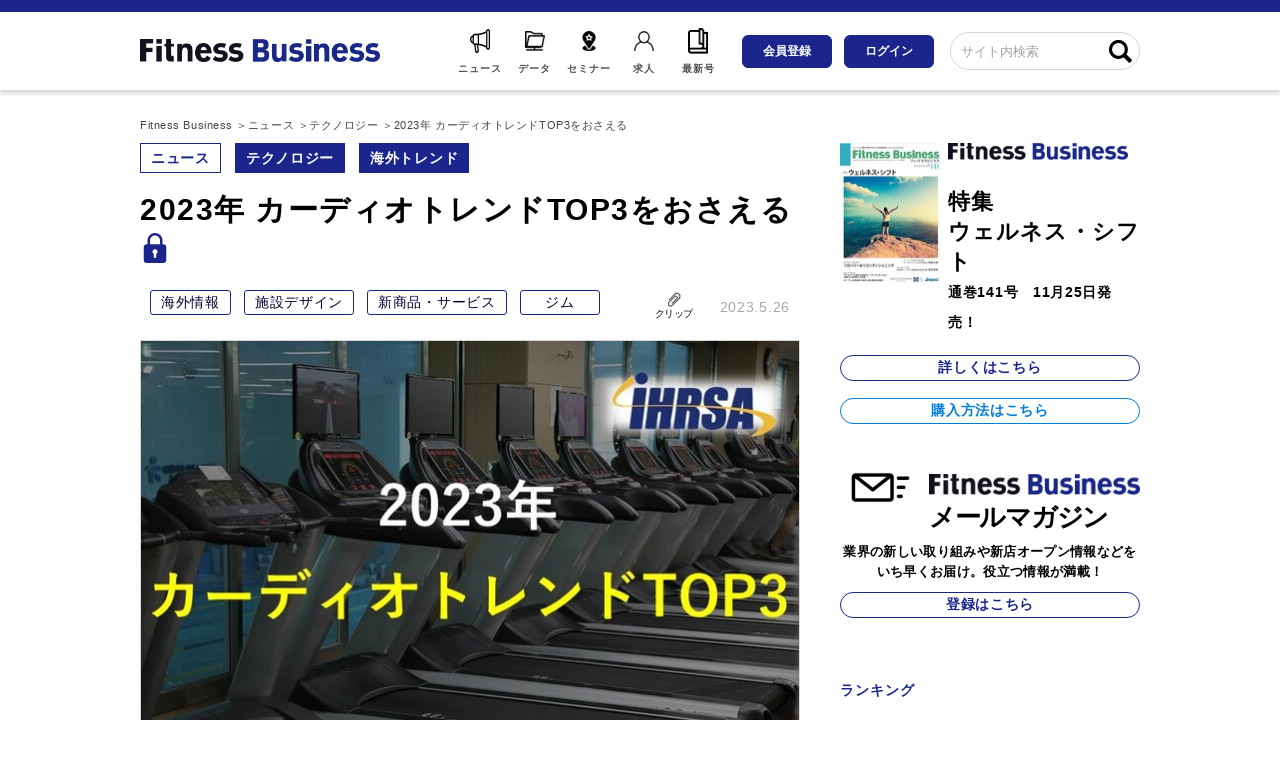

--- FILE ---
content_type: text/html; charset=utf-8
request_url: https://business.fitnessclub.jp/articles/-/1627
body_size: 8555
content:
<!DOCTYPE html>
<html lang="ja">
<head>
  <meta charset="UTF-8">
  <meta name="viewport" content="width=1000,minimum-scale=0.1">

  <script defer src="https://ajax.googleapis.com/ajax/libs/jquery/3.4.1/jquery.min.js"></script>
  <link rel="stylesheet" href="https://cdnjs.cloudflare.com/ajax/libs/slick-carousel/1.9.0/slick.min.css">
  <link rel="stylesheet" href="https://cdnjs.cloudflare.com/ajax/libs/slick-carousel/1.9.0/slick-theme.min.css">
  <script defer src="https://cdnjs.cloudflare.com/ajax/libs/slick-carousel/1.9.0/slick.min.js"></script>
  <script defer src="https://cdn.jsdelivr.net/npm/lozad/dist/lozad.min.js"></script>
  <script defer src="https://fitness.ismcdn.jp/common/js/lib/in-view.min.js"></script>

<link rel="shortcut icon" sizes="16x16 32x32 96x96" href="https://fitness.ismcdn.jp/common/images/common/favicon_fb.ico" />
<link rel="apple-touch-icon" sizes="180x180"   href="https://fitness.ismcdn.jp/common/images/common/apple_toutch_icon180x180.png?202601061512">
<link rel="icon" sizes="16x16 32x32 64x64" type="image/vnd.microsoft.icon" href="https://fitness.ismcdn.jp/common/images/common/favicon_fb.ico" />
<link rel="icon" href="https://fitness.ismcdn.jp/common/images/common/favicon_fb.ico" />
<meta property="fb:app_id" content="924894207952144" />
<meta property="og:locale" content="ja_JP" />
<meta property="og:site_name" content="FITNESS BUSINESS - フィットネス業界唯一の経営情報誌「FitnessBusiness」を発行するクラブビジネスジャパンが運営するフィットネス 業界の ビジネスニュースサイトです。フィットネス業界の各種データ、新サービスや業界トレンドなどの最新情報を随時配信しています。" />
<title>2023年 カーディオトレンドTOP3をおさえる | Fitness Business</title>
<meta name="description" content="インタラクティブなカーディオ機器の未来をリードするものは何か？　Life Fitnessは、現在のカーディオのトレンドと会員の利用データを紹介している。2022年、フィットネス業界の継続的なリバウンドを目の当たりにした。2019年、フィットネス業界は418億ドルという史上…">
<meta name="twitter:card" content="summary_large_image">
<meta name="twitter:site" content="@fb_clubbusiness">
<meta property="og:title" content="2023年 カーディオトレンドTOP3をおさえる">
<meta property="og:type" content="article">
<meta property="og:url" content="https://business.fitnessclub.jp/articles/-/1627">
<meta property="og:image" content="https://fitness.ismcdn.jp/mwimgs/e/c/-/img_ec725f186d2ab1cc7f628479ee218d9d136439.jpg">
<meta property="og:description" content="インタラクティブなカーディオ機器の未来をリードするものは何か？　Life Fitnessは、現在のカーディオのトレンドと会員の利用データを紹介している。2022年、フィットネス業界の継続的なリバウンドを目の当たりにした。2019年、フィットネス業界は418億ドルという史上…">
<meta name="twitter:domain" content="business.fitnessclub.jp">
<script type="application/ld+json">
[{"@context":"http://schema.org","@type":"WebSite","name":"Fitness Business","alternateName":"Fitness Business","url":"https://business.fitnessclub.jp"},{"@context":"http://schema.org","@type":"BreadcrumbList","itemListElement":[{"@type":"ListItem","position":1,"item":{"@id":"https://business.fitnessclub.jp","name":"Fitness Business"}},{"@type":"ListItem","position":2,"item":{"@id":"https://business.fitnessclub.jp/category/news","name":"ニュース"}},{"@type":"ListItem","position":3,"item":{"@id":"https://business.fitnessclub.jp/subcategory/%E3%83%86%E3%82%AF%E3%83%8E%E3%83%AD%E3%82%B8%E3%83%BC","name":"テクノロジー"}},{"@type":"ListItem","position":4,"item":{"@id":"https://business.fitnessclub.jp/articles/-/1627","name":"2023年 カーディオトレンドTOP3をおさえる\u003cbr /\u003e"}}]},{"@context":"http://schema.org","@type":"NewsArticle","mainEntityOfPage":{"@type":"WebPage","@id":"https://business.fitnessclub.jp/articles/-/1627"},"headline":"2023年 カーディオトレンドTOP3をおさえる","image":{"@type":"ImageObject","url":"https://fitness.ismcdn.jp/mwimgs/e/c/-/img_ec725f186d2ab1cc7f628479ee218d9d136439.jpg","width":"957","height":"638"},"datePublished":"2023-05-26T15:00:00+09:00","dateModified":"2023-05-26T15:08:38+09:00","author":{"@type":"Person","name":"Club Business Japan"},"description":"インタラクティブなカーディオ機器の未来をリードするものは何か？　Life Fitnessは、現在のカーディオのトレンドと会員の利用データを紹介している。2022年、フィットネス業界の継続的なリバウンドを目の当たりにした。2019年、フィットネス業界は418億ドルという史上…","publisher":{"@type":"Organization","name":"Fitness Business","logo":{"@type":"ImageObject","url":"https://business.fitnessclub.jp/common/images/common/logo.jpg"}}}]
</script>

  <link href="https://fitness.ismcdn.jp/resources/fitness/css/base.css?202601061512" rel="stylesheet">
  <link href="https://fitness.ismcdn.jp/resources/fitness/css/leafs.css?202601061512" rel="stylesheet">

<!-- Meta Pixel Code -->
<script>
!function(f,b,e,v,n,t,s)
{if(f.fbq)return;n=f.fbq=function(){n.callMethod?
n.callMethod.apply(n,arguments):n.queue.push(arguments)};
if(!f._fbq)f._fbq=n;n.push=n;n.loaded=!0;n.version='2.0';
n.queue=[];t=b.createElement(e);t.async=!0;
t.src=v;s=b.getElementsByTagName(e)[0];
s.parentNode.insertBefore(t,s)}(window, document,'script',
'https://connect.facebook.net/en_US/fbevents.js');
fbq('init', '285555377474850');
fbq('track', 'PageView');
</script>
<noscript><img height="1" width="1" style="display:none"
src="https://www.facebook.com/tr?id=285555377474850&ev=PageView&noscript=1"
/></noscript>
<!-- End Meta Pixel Code --><!-- Google Tag Manager -->
<script>(function(w,d,s,l,i){w[l]=w[l]||[];w[l].push({'gtm.start':
new Date().getTime(),event:'gtm.js'});var f=d.getElementsByTagName(s)[0],
j=d.createElement(s),dl=l!='dataLayer'?'&l='+l:'';j.async=true;j.src=
'https://www.googletagmanager.com/gtm.js?id='+i+dl;f.parentNode.insertBefore(j,f);
})(window,document,'script','dataLayer','GTM-MBB4B4Z');</script>
<!-- End Google Tag Manager -->
  <div id="fb-root"></div>
  <script defer crossorigin="anonymous" src="https://connect.facebook.net/ja_JP/sdk.js#xfbml=1&version=v6.0"></script>

  <script defer src="https://fitness.ismcdn.jp/resources/fitness/js/tools.js?202601061512"></script>
</head>

<body>
<!-- Google Tag Manager (noscript) -->
<noscript><iframe src="https://www.googletagmanager.com/ns.html?id=GTM-MBB4B4Z"
height="0" width="0" style="display:none;visibility:hidden"></iframe></noscript>
<!-- End Google Tag Manager (noscript) -->

<div class="m-article-clip-overlay js-article-clip-overlay">
</div>
<div class="m-article-clip-nologin js-article-clip-nologin">
  <div class="m-article-clip-nologin__top">
    こちらの機能のご利用には<br>会員登録が必要です。<br>
    ログインは<a href="/auth/login" class="m-article-clip-flag__link js-clip-flag-link" data-href="/auth/login">こちら</a><br>
    会員登録は<a href="/list/register" class="m-article-clip-flag__link js-clip-flag-link" data-href="/list/register">こちら</a>
  </div>
  <div class="m-article-clip-nologin__bottom">
    <div class="m-article-clip-nologin__close js-article-clip-nologin__close">OK</div>
  </div>
</div>

  <div class="l-wrapper">
<header>
  <div class="header js-header">
    <div class="header-content">
      <div class="header-content__logo">
        <h1 class="header-logo">
          <a href="/">
            <img class="header-logo__img" src="https://fitness.ismcdn.jp/common/images/common/logo.jpg" alt="フィットビジネス">
          </a>
        </h1>
      </div>

      <nav>
        <div class="header-content__navi">
          <div class="header-icon-list">
            <a class="header-icon header-icon--news" href="/category/news">
              <span class="header-icon__ttl">ニュース</span>
            </a>
            <a class="header-icon header-icon--data" href="/list/data">
              <span class="header-icon__ttl">データ</span>
            </a>
            <a class="header-icon header-icon--seminar" href="/list/event">
              <span class="header-icon__ttl">セミナー</span>
            </a>
            <a class="header-icon header-icon--recruit" href="https://www.fitnessjob.jp/" target="_blank" rel="noopener">
              <span class="header-icon__ttl">求人</span>
            </a>
            <a class="header-icon header-icon--latest" href="/articles/-/2572">
              <span class="header-icon__ttl">最新号</span>
            </a>
          </div>

          <div class="header-btn-list">
              <a class="header-btn --register" href="/list/register">会員登録</a>
              <a class="header-btn --login" href="/auth/login">ログイン</a>
          </div>

          <div class="header-search">
            <form action="/search" method="GET">
              <div class="header-search-form">
                <input type="text" class="header-search-form__form" name="fulltext" placeholder="サイト内検索">
                <button type="submit" class="header-search-form__btn"></button>
              </div>
            </form>
          </div>
        </div>
      </nav>
    </div>
  </div>
</header>

    <div class="l-content-width u-pb-45 u-cf">
<nav>
  <ul class="c-bread" itemscope itemtype="http://schema.org/BreadcrumbList">
    <li itemscope itemprop="itemListElement" itemtype="http://schema.org/ListItem" class="c-bread__item">
      <a class="c-bread__item-inner" itemprop="item" href="/">
        <span itemprop="name">Fitness Business</span>
      </a>
      <meta itemprop="position" content="1" />
    </li>
    <li itemscope itemprop="itemListElement" itemtype="http://schema.org/ListItem" class="c-bread__item">
      <a class="c-bread__item-inner" itemprop="item" href="/category/news">
        <span itemprop="name">ニュース</span>
      </a>
      <meta itemprop="position" content="2" />
    </li>
    <li itemscope itemprop="itemListElement" itemtype="http://schema.org/ListItem" class="c-bread__item">
      <a class="c-bread__item-inner" itemprop="item" href="/subcategory/%E3%83%86%E3%82%AF%E3%83%8E%E3%83%AD%E3%82%B8%E3%83%BC">
        <span itemprop="name">テクノロジー</span>
      </a>
      <meta itemprop="position" content="3" />
    </li>
    <li itemscope itemprop="itemListElement" itemtype="http://schema.org/ListItem" class="c-bread__item">
      <a class="c-bread__item-inner" itemprop="item" href="">
        <span itemprop="name">2023年 カーディオトレンドTOP3をおさえる</span>
      </a>
      <meta itemprop="position" content="4" />
    </li>
  </ul>
</nav>      <main class="l-main">
        <article class="section-article">
<div class="article-header">
  <div class="article-header-categories">
    <span class="article-header-category"><a href="/category/news">ニュース</a></span>
          <span class="article-header-genre"><a href="/subcategory/%E3%83%86%E3%82%AF%E3%83%8E%E3%83%AD%E3%82%B8%E3%83%BC">テクノロジー</a></span>
          <span class="article-header-genre"><a href="/subcategory/%E6%B5%B7%E5%A4%96%E3%83%88%E3%83%AC%E3%83%B3%E3%83%89">海外トレンド</a></span>
  </div>

  <h1 class="article-header-ttl">
    2023年 カーディオトレンドTOP3をおさえる<br /><img class="c-lock" src="https://fitness.ismcdn.jp/common/images/common/padlock.svg" alt="有料会員記事" width="30" height="30">
  </h1>

  <div class="article-header-bottom">
  <div class="article-tags">
      <span class="article-tag"><a href="/list/tag/海外情報">海外情報</a></span>
      <span class="article-tag"><a href="/list/tag/施設デザイン">施設デザイン</a></span>
      <span class="article-tag"><a href="/list/tag/新商品・サービス">新商品・サービス</a></span>
      <span class="article-tag"><a href="/list/tag/ジム">ジム</a></span>
  </div>
    <div class="article-header-date">
      <div class="article-header-date__clip">
<div class="m-article-clip js-clip" data-id="1627">
  <span class="js-clip-txt">クリップ</span>

</div>      </div>
      <div class="article-header-date__txt">2023.5.26</div>
    </div>
  </div>
</div>
          <div class="article-top-img-wrap">
            <img src="[data-uri]"data-src="https://fitness.ismcdn.jp/mwimgs/e/c/660mw/img_ec725f186d2ab1cc7f628479ee218d9d136439.jpg"data-srcset="https://fitness.ismcdn.jp/mwimgs/e/c/660mw/img_ec725f186d2ab1cc7f628479ee218d9d136439.jpg 1x, https://fitness.ismcdn.jp/mwimgs/e/c/1320mw/img_ec725f186d2ab1cc7f628479ee218d9d136439.jpg 2x"class="lozad article-top-img"alt="">
          </div>

          <div class="article-body u-cf">
                      <p>インタラクティブなカーディオ機器の未来をリードするものは何か？　Life Fitnessは、現在のカーディオのトレンドと会員の利用データを紹介している。</p>
          <p>2022年、フィットネス業界の継続的なリバウンドを目の当たりにした。2019年、フィットネス業界は418億ドルという史上最高の市場価値を記録したが、パンデミックにより翌年には280億ドルまで暴落。しかし、市場・消費者データ会社のStatistaによると、2022年の市場収益は、320億ドルに戻ったと報告されている。</p>
          <p>多くのフィットネスクラブが立ち直り、会員がますます多く戻ってくるにつれ<strong>、新しいトレンドやパターン</strong>が出現している。</p>
          <h2>カーディオトレンドの台頭</h2>
          <p>特に、Life Fitnessのカーディオ担当副社長であるマット・ブレナン氏は、会員とマシンの関わり方、機能の向上など、<strong>カーディオとカーディオ機器全体にいくつかの傾向が見られる</strong>と指摘する。彼は、3つの主要なトレンドについて以下の通り概説している。</p>
          <h2>1. Back to Basics（基本に立ち返る）、新たな工夫を加える</h2>
          <p>「人間の動きを再現し、<strong>運動者とマシンがより共生するようなモダリティ</strong>が登場しています」とブレナン氏は指摘する。</p>
          <p>ウォーキング、ジョギング、ランニング、乗馬、ボート、クライミングは、自然な動きとは言い難い "新しい乗り物 "に対して、最も人気のある動作のカテゴリーである。しかし、これらの運動を促進する機器には、ユーザーが機器のあらゆる側面に適応しなければならないのとは対照的に、ユーザーへの適応性を高めることへの期待が高まっているという。</p>
          <p>さらに、「ワークアウトの種類やワークアウトを最大限に活用する方法、機器をより効果的に使用するためのヒントなどを提供する、より高度なパーソナライゼーションも高い価値を持つと考えられています」とブレナン氏は付け加える。</p>
          <h2> 2. より没入感のある体験を</h2>
          <p><strong>より没入感のある</strong>コーチングやアウトドア体験の再現から、教育コンテンツ、エンターテインメントなど、多岐にわたる。</p>
          <p>「メインフロアにあるマシンでのインストラクター主導のビデオベースのクラスは、パンデミック後の世界では、今や願望というより期待になっています」とブレナン氏は</p>

<div class="m-login-box js-login-box" data-id="1627" data-page="1">
  <div class="m-login-box-txt">
    この記事はフィットネスビジネス有料会員様限定です。有料会員登録をすると記事全文をお読みいただけます。
  </div>
  <div class="m-login-box-content">
    <div class="m-login-box-content__top">
      ■ 有料会員にご登録がお済みでない方はこちらからご登録ください
    </div>
    <div class="m-login-box-content__bottom">
      <a class="m-login-box-content__btn --register" href="/list/register">会員登録</a>
    </div>
  </div>
  <div class="m-login-box-content">
    <div class="m-login-box-content__top">
      ■ 有料会員にご登録済みの方は以下よりログインをお願いいたします
    </div>
    <div class="m-login-box-content__bottom">
      <a class="m-login-box-content__btn --login" href="/auth/login?return_to=https://business.fitnessclub.jp/articles/-/1627">ログイン</a>
    </div>
  </div>
</div>          </div>

<div class="article-footer">
<div class="article-sns-btn">
<div class="m-article-clip js-clip" data-id="1627">
  <span class="js-clip-txt">クリップ</span>

</div>  <a class="article-sns-icon --tw" href="https://twitter.com/share?url=https://business.fitnessclub.jp/articles/-/1627" rel="nofollow" target="_blank">ポスト</a>
  <a class="article-sns-icon --fb" href="http://www.facebook.com/share.php?u=https://business.fitnessclub.jp/articles/-/1627" rel="nofollow" target="_blank">シェア</a>
</div>  <div class="article-tags">
      <span class="article-tag"><a href="/list/tag/海外情報">海外情報</a></span>
      <span class="article-tag"><a href="/list/tag/施設デザイン">施設デザイン</a></span>
      <span class="article-tag"><a href="/list/tag/新商品・サービス">新商品・サービス</a></span>
      <span class="article-tag"><a href="/list/tag/ジム">ジム</a></span>
  </div>
<div class="article-comment">
  <div class="fb-comments" data-href="https://business.fitnessclub.jp/articles/-/1627" data-numposts="5" data-width="100%"></div>
</div></div>        </article>

        <section class="article-bottom">

<div class="related-article">
  <h3 class="article-bottom-header">おすすめ記事</h3>
    <div class="m-articles">
            <article class="m-articles-item">
        <a class="m-articles-item__link" href="/articles/-/2618">
          <div class="m-articles-item__img-wrap">
            <img src="[data-uri]"data-src="https://fitness.ismcdn.jp/mwimgs/3/7/200mw/img_375b4c20de1b5f87c3a39202aeb2ffd3125725.jpg"data-srcset="https://fitness.ismcdn.jp/mwimgs/3/7/200mw/img_375b4c20de1b5f87c3a39202aeb2ffd3125725.jpg 1x, https://fitness.ismcdn.jp/mwimgs/3/7/400mw/img_375b4c20de1b5f87c3a39202aeb2ffd3125725.jpg 2x"class="lozad m-articles-item__img"alt="アジア最大級のスポーツビジネスショー【SPORTEC】がタイにて初開催決定！">
          </div>
          <div class="m-articles-item__text-wrap">
            <h3 class="m-articles-item__text">アジア最大級のスポーツビジネスショー【SPORTEC】がタイにて初開催決定！</h3>
          </div>
        </a>
        <div class="m-articles-item__info">
          <span class="m-articles-item__category">海外トレンド</span>
          <span class="m-articles-item__date">2025.12.25</span>
        </div>
      </article>

            <article class="m-articles-item">
        <a class="m-articles-item__link" href="/articles/-/2616">
          <div class="m-articles-item__img-wrap">
            <img src="[data-uri]"data-src="https://fitness.ismcdn.jp/mwimgs/2/7/200mw/img_27d42ac39f41fd807e7b656cb800f55e203586.png"data-srcset="https://fitness.ismcdn.jp/mwimgs/2/7/200mw/img_27d42ac39f41fd807e7b656cb800f55e203586.png 1x, https://fitness.ismcdn.jp/mwimgs/2/7/400mw/img_27d42ac39f41fd807e7b656cb800f55e203586.png 2x"class="lozad m-articles-item__img"alt="RIZAPグループ 取締役 鈴木氏、バズーカ岡田氏など、業界有識者が選ぶ「5大フィットネストレンド2025」発表">
          </div>
          <div class="m-articles-item__text-wrap">
            <h3 class="m-articles-item__text">RIZAPグループ 取締役 鈴木氏、バズーカ岡田氏など、業界有識者が選ぶ「5大フィ…</h3>
          </div>
        </a>
        <div class="m-articles-item__info">
          <span class="m-articles-item__category">国内トレンド</span>
          <span class="m-articles-item__date">2025.12.22</span>
        </div>
      </article>

            <article class="m-articles-item">
        <a class="m-articles-item__link" href="/articles/-/2614">
          <div class="m-articles-item__img-wrap">
            <img src="[data-uri]"data-src="https://fitness.ismcdn.jp/mwimgs/e/4/200mw/img_e444443b7e51b7599f5c13f4b5c2877424401.jpg"data-srcset="https://fitness.ismcdn.jp/mwimgs/e/4/200mw/img_e444443b7e51b7599f5c13f4b5c2877424401.jpg 1x, https://fitness.ismcdn.jp/mwimgs/e/4/400mw/img_e444443b7e51b7599f5c13f4b5c2877424401.jpg 2x"class="lozad m-articles-item__img"alt="JR東日本スポーツ株式会社が「PULSEZ」を導入！">
          </div>
          <div class="m-articles-item__text-wrap">
            <h3 class="m-articles-item__text">JR東日本スポーツ株式会社が「PULSEZ」を導入！</h3>
          </div>
        </a>
        <div class="m-articles-item__info">
          <span class="m-articles-item__category">国内トレンド</span>
          <span class="m-articles-item__date">2025.12.19</span>
        </div>
      </article>

    </div>
</div>
<div class="popular-article">
  <h3 class="article-bottom-header">人気記事</h3>
  <div class="m-articles">
            <article class="m-articles-item">
        <a class="m-articles-item__link" href="/articles/-/827">
          <div class="m-articles-item__img-wrap">
            <img src="[data-uri]"data-src="https://fitness.ismcdn.jp/mwimgs/9/2/200mw/img_9221f84454bb97b77d66152660c21f31632108.png"data-srcset="https://fitness.ismcdn.jp/mwimgs/9/2/200mw/img_9221f84454bb97b77d66152660c21f31632108.png 1x, https://fitness.ismcdn.jp/mwimgs/9/2/400mw/img_9221f84454bb97b77d66152660c21f31632108.png 2x"class="lozad m-articles-item__img"alt="水素水飲用後、水素が高濃度で肝臓へ届くことを科学的に証明">
          </div>
          <div class="m-articles-item__text-wrap">
            <h3 class="m-articles-item__text">水素水飲用後、水素が高濃度で肝臓へ届くことを科学的に証明</h3>
          </div>
        </a>
        <div class="m-articles-item__info">
          <span class="m-articles-item__category">メディカル</span>
          <span class="m-articles-item__date">2022.1.25</span>
        </div>
      </article>

            <article class="m-articles-item">
        <a class="m-articles-item__link" href="/articles/-/589">
          <div class="m-articles-item__img-wrap">
            <img src="[data-uri]"data-src="https://fitness.ismcdn.jp/mwimgs/0/5/200mw/img_05c014a47f87807f0dc5d599a91e731852540.jpg"data-srcset="https://fitness.ismcdn.jp/mwimgs/0/5/200mw/img_05c014a47f87807f0dc5d599a91e731852540.jpg 1x, https://fitness.ismcdn.jp/mwimgs/0/5/400mw/img_05c014a47f87807f0dc5d599a91e731852540.jpg 2x"class="lozad m-articles-item__img"alt="ジムの経営には費用がどれくらいかかる？内訳を徹底解説">
          </div>
          <div class="m-articles-item__text-wrap">
            <h3 class="m-articles-item__text">ジムの経営には費用がどれくらいかかる？内訳を徹底解説</h3>
          </div>
        </a>
        <div class="m-articles-item__info">
          <span class="m-articles-item__category">編集部コラム</span>
          <span class="m-articles-item__date">2021.4.20</span>
        </div>
      </article>

            <article class="m-articles-item">
        <a class="m-articles-item__link" href="/articles/-/2616">
          <div class="m-articles-item__img-wrap">
            <img src="[data-uri]"data-src="https://fitness.ismcdn.jp/mwimgs/2/7/200mw/img_27d42ac39f41fd807e7b656cb800f55e203586.png"data-srcset="https://fitness.ismcdn.jp/mwimgs/2/7/200mw/img_27d42ac39f41fd807e7b656cb800f55e203586.png 1x, https://fitness.ismcdn.jp/mwimgs/2/7/400mw/img_27d42ac39f41fd807e7b656cb800f55e203586.png 2x"class="lozad m-articles-item__img"alt="RIZAPグループ 取締役 鈴木氏、バズーカ岡田氏など、業界有識者が選ぶ「5大フィットネストレンド2025」発表">
          </div>
          <div class="m-articles-item__text-wrap">
            <h3 class="m-articles-item__text">RIZAPグループ 取締役 鈴木氏、バズーカ岡田氏など、業界有識者が選ぶ「5大フィ…</h3>
          </div>
        </a>
        <div class="m-articles-item__info">
          <span class="m-articles-item__category">国内トレンド</span>
          <span class="m-articles-item__date">2025.12.22</span>
        </div>
      </article>

  </div>
</div>
        </section>
      </main>

<aside class="l-sub">
<section class="sub-fb-mag">
  <div class="sub-fb-mag-magazine">
    <div class="sub-fb-mag-magazine__top u-cf">
      <div class="sub-fb-mag-magazine__img-wrap">
        <img src="[data-uri]"data-src="https://fitness.ismcdn.jp/mwimgs/0/1/100mw/img_01fa06a2c966eb13db809e84a7700ed3123727.jpg"data-srcset="https://fitness.ismcdn.jp/mwimgs/0/1/100mw/img_01fa06a2c966eb13db809e84a7700ed3123727.jpg 1x, https://fitness.ismcdn.jp/mwimgs/0/1/200mw/img_01fa06a2c966eb13db809e84a7700ed3123727.jpg 2x"class="lozad sub-fb-mag-magazine__img"alt="ウェルネス・シフト">
      </div>

      <div class="sub-fb-mag-magazine__info">
        <div class="sub-fb-mag-magazine__logo-wrap">
          <img  class="sub-fb-mag-magazine__logo" src="https://fitness.ismcdn.jp/common/images/common/subscribe-logo.png" alt="フィットビジネス">
        </div>

        <div class="sub-fb-mag-magazine__txt">
          特集<br>ウェルネス・シフト
        </div>

        <div class="sub-fb-mag-magazine__date">
          通巻141号　11月25日発売！
        </div>
      </div>
    </div>

    <div class="sub-fb-mag-magazine__btn">
      <a class="c-btn-radius" href="/articles/-/2572">詳しくはこちら</a>
    </div>

    <div class="sub-fb-mag-magazine__btn sub-fb-mag-magazine__btn--buy">
      <a class="c-btn-radius" href="/list/subscribe">購入方法はこちら</a>
    </div>
  </div>

  <div class="sub-fb-mag-mailmag">
    <div class="sub-fb-mag-mailmag__top u-cf">
      <div class="sub-fb-mag-mailmag__icon--wrap">
        <img class="sub-fb-mag-mailmag__icon" src="https://fitness.ismcdn.jp/common/images/common/icon-mail.png">
      </div>

      <div class="sub-fb-mag-mailmag__heading">
        <div class="sub-fb-mag-mailmag__logo-wrap">
          <img class="sub-fb-mag-mailmag__logo" src="https://fitness.ismcdn.jp/common/images/common/subscribe-logo.png" alt="フィットビジネス">
        </div>

        <div class="sub-fb-mag-mailmag__ttl">
          メールマガジン
        </div>
      </div>
    </div>

    <div class="sub-fb-mag-mailmag__text">
      業界の新しい取り組みや新店オープン情報などをいち早くお届け。役立つ情報が満載！
    </div>

    <div class="sub-fb-mag-mailmag__btn">
      <a class="c-btn-radius" href="/list/mailmag">登録はこちら</a>
    </div>
  </div>
</section><section class="sub-ranking">
  <h2 class="article-sub-header">ランキング</h2>
        <article class="sub-ranking-item">
          <div class="sub-ranking-item__ttl">
            <a class="sub-ranking-item__link" href="/articles/-/827">
              水素水飲用後、水素が高濃度で肝臓へ届くことを科学的に証明
            </a>
          </div>
          <div class="sub-ranking-item__category"><span class="sub-ranking-item__category--txt">メディカル</span></div>
        </article>
        <article class="sub-ranking-item">
          <div class="sub-ranking-item__ttl">
            <a class="sub-ranking-item__link" href="/articles/-/589">
              ジムの経営には費用がどれくらいかかる？内訳を徹底解説
            </a>
          </div>
          <div class="sub-ranking-item__category"><span class="sub-ranking-item__category--txt">編集部コラム</span></div>
        </article>
        <article class="sub-ranking-item">
          <div class="sub-ranking-item__ttl">
            <a class="sub-ranking-item__link" href="/articles/-/2616">
              RIZAPグループ 取締役 鈴木氏、バズーカ岡田氏など、業界有識者が選ぶ「5大フィットネストレンド2025」発表
            </a>
          </div>
          <div class="sub-ranking-item__category"><span class="sub-ranking-item__category--txt">国内トレンド</span></div>
        </article>
        <article class="sub-ranking-item">
          <div class="sub-ranking-item__ttl">
            <a class="sub-ranking-item__link" href="/articles/-/2614">
              JR東日本スポーツ株式会社が「PULSEZ」を導入！
            </a>
          </div>
          <div class="sub-ranking-item__category"><span class="sub-ranking-item__category--txt">国内トレンド</span></div>
        </article>
        <article class="sub-ranking-item">
          <div class="sub-ranking-item__ttl">
            <a class="sub-ranking-item__link" href="/articles/-/2177">
              日本のフィットネス市場、令和５年は4,886億円
            </a>
          </div>
          <div class="sub-ranking-item__category"><span class="sub-ranking-item__category--txt">国内トレンド</span></div>
        </article>
</section><section class="sub-data-trend">
  <h2 class="article-sub-header">データとトレンド</h2>
    <a class="sub-data-trend-item" href="/articles/-/2569">【2025年11月25日販売開始】<br />「ウェルネス」先進ホテル＆リトリート情報データベース2025年版</a>
    <a class="sub-data-trend-item" href="/articles/-/2476">【発売開始】<br />指定管理データベース2025年版<br />ーー全国指定管理案件77,000件全網羅（Excelデータ納品）</a>
    <a class="sub-data-trend-item" href="/articles/-/2240">【メルマガ】官民連携事業（指定管理者、PFI事業など）者向けメールマガジン</a>
    <a class="sub-data-trend-item" href="/articles/-/1626">【書籍】フィットネスマネジメントー実践知としてのフィットネス産業論ー</a>
    <a class="sub-data-trend-item" href="/list/trend">【データ】日本のフィットネスクラブ業界のトレンド最新版</a>
    <a class="sub-data-trend-item" href="/articles/-/23">【データ】フィットネス業界企業・団体</a>
    <a class="sub-data-trend-item" href="/articles/-/1176">パブリックビジネス公募情報／アドバンスプラス／指定管理データベース2024</a>
</section><section class="sub-information">
  <h2 class="article-sub-header">インフォメーション</h2>
  <a class="sub-information-item" href="https://www.fitnessjob.jp/" target="_blank" rel="noopener">Fitness Job</a>
  <a class="sub-information-item" href="https://www.fitnessclub.jp/business/guide2022" target="_blank" rel="noopener">2022年注目商品サービスガイド</a>
  <a class="sub-information-item" href="https://www.fitnessclub.jp/next/index.html" target="_blank" rel="noopener">[関連書籍] NEXT</a>
  <a class="sub-information-item" href="https://www.rakuten.ne.jp/gold/fitnessclub/" target="_blank" rel="noopener">Fitness市場</a>
</section>
  <div class="sub-facebook">
<div class="fb-page" data-href="https://www.facebook.com/Fitness-Business-983976934986223/" data-tabs="timeline" data-width="500" data-height="300" data-small-header="false" data-adapt-container-width="true" data-hide-cover="false" data-show-facepile="false"><blockquote cite="https://www.facebook.com/Fitness-Business-983976934986223/" class="fb-xfbml-parse-ignore"><a href="https://www.facebook.com/Fitness-Business-983976934986223/">Fitness Business</a></blockquote></div>  </div>
</aside>    </div>

<footer>
  <div class="footer">
<div class="footer-top">
  <div class="footer-logo">
    <img class="footer-logo__img" src="https://fitness.ismcdn.jp/common/images/common/logo.jpg" alt="フィットビジネス">
  </div>

  <nav>
    <div class="footer-link">
      <ul class="footer-link__box">
        <li class="footer-link__item"><a class="footer-link__link" href="https://www.fitnessclub.jp/company/" target="_blank" rel="noopener">会社概要</a></li>
        <li class="footer-link__item"><a class="footer-link__link" href="https://www.fitnessclub.jp/company/#companyMembers" target="_blank" rel="noopener">経営メンバー</a></li>
        <li class="footer-link__item"><a class="footer-link__link" href="https://www.fitnessclub.jp/company/#companyVision" target="_blank" rel="noopener">企業理念・ビジョン</a></li>
        <li class="footer-link__item"><a class="footer-link__link" href="https://www.fitnessclub.jp/saiyou" target="_blank" rel="noopener">採用情報</a></li>
        <li class="footer-link__item"><a class="footer-link__link" href="https://www.fitnessclub.jp/company/#companyAccess" target="_blank" rel="noopener">アクセス</a></li>
        <li class="footer-link__item"><a class="footer-link__link" href="https://onib.f.msgs.jp/webapp/form/23336_onib_3/index.do" target="_blank" rel="noopener">お問い合わせ</a></li>
        <li class="footer-link__item"><a class="footer-link__link" href="https://forms.gle/Kn7bXzMA5LAcpS8w6" target="_blank" rel="noopener">広告掲載について</a></li>
        <li class="footer-link__item"><a class="footer-link__link" href="/list/subscribe">定期購読のご案内</a></li>
      </ul>

      <ul class="footer-link__box">
        <li class="footer-link__item"><a class="footer-link__link" href="/list/sitemap">サイトマップ</a></li>
        <li class="footer-link__item"><a class="footer-link__link" href="https://www.fitnessclub.jp/privacy/" target="_blank" rel="noopener">サイトポリシー</a></li>
        <li class="footer-link__item"><a class="footer-link__link" href="https://www.fitnessclub.jp/policy/" target="_blank" rel="noopener">ソーシャルメディアポリシー</a></li>
      </ul>

      <ul class="footer-link__box footer-link__box--relation-service">
        <li class="footer-link__item"><span class="footer-link__text">【関連サービス】</span></li>
        <li class="footer-link__item"><a class="footer-link__link" href="https://www.fitnessclub.jp/next/index.html" target="_blank" rel="noopener">NEXT（雑誌）</a></li>
        <li class="footer-link__item"><a class="footer-link__link" href="https://www.fitnessjob.jp/" target="_blank" rel="noopener">Fitness Job</a></li>
        <li class="footer-link__item"><a class="footer-link__link" href="https://www.rakuten.ne.jp/gold/fitnessclub/" target="_blank" rel="noopener">フィットネス市場</a></li>
        <li class="footer-link__item"><a class="footer-link__link" href="https://www.fitnessclub.jp/business/recruitfair/" target="_blank" rel="noopener">リクルートフェア</a></li>
      </ul>
    </div>
  </nav>

  <div class="footer-icon-list">
     <a class="footer-icon footer-icon--tw" href="https://twitter.com/fb_clubbusiness" target="_blank" rel="noopener">
      <span class="header-icon__ttl">X</span>
    </a>
    <a class="footer-icon footer-icon--fb" href="https://www.facebook.com/Fitness-Business-983976934986223/" target="_blank" rel="noopener">
      <span class="header-icon__ttl">Facebook</span>
    </a>
  </div>
</div>
<div class="measurement" style="display:none;">
<script src="/oo/other/lsync.js" async></script>
<script>
var MiU=MiU||{};MiU.queue=MiU.queue||[];
var mwdata = {
  'media': 'business.fitnessclub.jp',
  'skin': 'leafs/default',
  'id': '1627',
  'category': 'news',
  'subcategory': ',テクノロジー,海外トレンド,',
  'model': '',
  'modelid': ''
}
MiU.queue.push(function(){MiU.fire(mwdata);});
</script>
</div>
<!-- Global site tag (gtag.js) - Google Analytics -->
<script async src="https://www.googletagmanager.com/gtag/js?id=UA-167561039-1"></script>
<script>
  window.dataLayer = window.dataLayer || [];
  function gtag(){dataLayer.push(arguments);}
  gtag('js', new Date());

  gtag('config', 'UA-167561039-1');
</script>
<div class="footer-copyright u-bg-blue">
  <small class="footer-copyright__txt">© 2015-2026　Club Business Japan.</small>
</div>  </div>
</footer>  </div>
<script defer src="https://fitness.ismcdn.jp/resources/fitness/js/clip.js?202601061512" id="clip-js"></script>

<script src="https://cdnjs.cloudflare.com/ajax/libs/object-fit-images/3.2.3/ofi.js"></script>
<script>objectFitImages();</script>
</body>
</html>

--- FILE ---
content_type: text/css; charset=utf-8
request_url: https://fitness.ismcdn.jp/resources/fitness/css/base.css?202601061512
body_size: 4177
content:
@charset "UTF-8";
/*!
 * ress.css ? v1.2.2
 * MIT License
 * github.com/filipelinhares/ress
 */

/* # =================================================================
   # Global selectors
   # ================================================================= */

html {
  box-sizing: border-box;
  overflow-y: scroll; /* All browsers without overlaying scrollbars */
  -webkit-text-size-adjust: 100%; /* iOS 8+ */
}

*,
::before,
::after {
  background-repeat: no-repeat; /* Set `background-repeat: no-repeat` to all elements and pseudo elements */
  box-sizing: inherit;
}

::before,
::after {
  text-decoration: inherit; /* Inherit text-decoration and vertical align to ::before and ::after pseudo elements */
  vertical-align: inherit;
}

* {
  padding: 0; /* Reset `padding` and `margin` of all elements */
  margin: 0;
}

/* # =================================================================
   # General elements
   # ================================================================= */

/* Add the correct display in iOS 4-7.*/
audio:not([controls]) {
  display: none;
  height: 0;
}

hr {
  overflow: visible; /* Show the overflow in Edge and IE */
}

/*
* Correct `block` display not defined for any HTML5 element in IE 8/9
* Correct `block` display not defined for `details` or `summary` in IE 10/11
* and Firefox
* Correct `block` display not defined for `main` in IE 11
*/
article,
aside,
details,
figcaption,
figure,
footer,
header,
main,
menu,
nav,
section,
summary {
  display: block;
}

summary {
  display: list-item; /* Add the correct display in all browsers */
}

small {
  font-size: 80%; /* Set font-size to 80% in `small` elements */
}

[hidden],
template {
  display: none; /* Add the correct display in IE */
}

abbr[title] {
  border-bottom: 1px dotted; /* Add a bordered underline effect in all browsers */
  text-decoration: none; /* Remove text decoration in Firefox 40+ */
}

a {
  background-color: transparent; /* Remove the gray background on active links in IE 10 */
  -webkit-text-decoration-skip: objects; /* Remove gaps in links underline in iOS 8+ and Safari 8+ */
}

a:active,
a:hover {
  outline-width: 0; /* Remove the outline when hovering in all browsers */
}

code,
kbd,
pre,
samp {
  font-family: monospace, monospace; /* Specify the font family of code elements */
}

b,
strong {
  font-weight: bolder; /* Correct style set to `bold` in Edge 12+, Safari 6.2+, and Chrome 18+ */
}

dfn {
  font-style: italic; /* Address styling not present in Safari and Chrome */
}

/* Address styling not present in IE 8/9 */
mark {
  background-color: #ff0;
  color: #000;
}

/* https://gist.github.com/unruthless/413930 */
sub,
sup {
  font-size: 75%;
  line-height: 0;
  position: relative;
  vertical-align: baseline;
}

sub {
  bottom: -0.25em;
}

sup {
  top: -0.5em;
}

li {
  list-style: none;
}
/* # =================================================================
   # Forms
   # ================================================================= */

input {
  border-radius: 0;
}

/* Apply cursor pointer to button elements */
button,
[type="button"],
[type="reset"],
[type="submit"],
[role="button"] {
  cursor: pointer;
}

/* Replace pointer cursor in disabled elements */
[disabled] {
  cursor: default;
}

[type="number"] {
  width: auto; /* Firefox 36+ */
}

[type="search"] {
  -webkit-appearance: textfield; /* Safari 8+ */
}

[type="search"]::-webkit-search-cancel-button,
[type="search"]::-webkit-search-decoration {
  -webkit-appearance: none; /* Safari 8 */
}

textarea {
  overflow: auto; /* Internet Explorer 11+ */
  resize: vertical; /* Specify textarea resizability */
}

button,
input,
optgroup,
select,
textarea {
  font: inherit; /* Specify font inheritance of form elements */
}

optgroup {
  font-weight: bold; /* Restore the font weight unset by the previous rule. */
}

button {
  overflow: visible; /* Address `overflow` set to `hidden` in IE 8/9/10/11 */
}

/* Remove inner padding and border in Firefox 4+ */
button::-moz-focus-inner,
[type="button"]::-moz-focus-inner,
[type="reset"]::-moz-focus-inner,
[type="submit"]::-moz-focus-inner {
  border-style: 0;
  padding: 0;
}

/* Replace focus style removed in the border reset above */
button:-moz-focusring,
[type="button"]::-moz-focus-inner,
[type="reset"]::-moz-focus-inner,
[type="submit"]::-moz-focus-inner {
  outline: 1px dotted ButtonText;
}

button,
html [type="button"], /* Prevent a WebKit bug where (2) destroys native `audio` and `video`controls in Android 4 */
[type="reset"],
[type="submit"] {
  -webkit-appearance: button; /* Correct the inability to style clickable types in iOS */
}

button,
select {
  text-transform: none; /* Firefox 40+, Internet Explorer 11- */
}

/* Remove the default button styling in all browsers */
button,
input,
select,
textarea {
  background-color: transparent;
  border-style: none;
  color: inherit;
}

/* Style select like a standard input */
select {
  -moz-appearance: none; /* Firefox 36+ */
  -webkit-appearance: none; /* Chrome 41+ */
}

select::-ms-expand {
  display: none; /* Internet Explorer 11+ */
}

select::-ms-value {
  color: currentColor; /* Internet Explorer 11+ */
}

legend {
  border: 0; /* Correct `color` not being inherited in IE 8/9/10/11 */
  color: inherit; /* Correct the color inheritance from `fieldset` elements in IE */
  display: table; /* Correct the text wrapping in Edge and IE */
  max-width: 100%; /* Correct the text wrapping in Edge and IE */
  white-space: normal; /* Correct the text wrapping in Edge and IE */
}

::-webkit-file-upload-button {
  -webkit-appearance: button; /* Correct the inability to style clickable types in iOS and Safari */
  font: inherit; /* Change font properties to `inherit` in Chrome and Safari */
}

[type="search"] {
  -webkit-appearance: textfield; /* Correct the odd appearance in Chrome and Safari */
  outline-offset: -2px; /* Correct the outline style in Safari */
}

/* # =================================================================
   # Specify media element style
   # ================================================================= */

img {
  border-style: none; /* Remove border when inside `a` element in IE 8/9/10 */
}

/* Add the correct vertical alignment in Chrome, Firefox, and Opera */
progress {
  vertical-align: baseline;
}

svg:not(:root) {
  overflow: hidden; /* Internet Explorer 11- */
}

audio,
canvas,
progress,
video {
  display: inline-block; /* Internet Explorer 11+, Windows Phone 8.1+ */
}

/* # =================================================================
   # Accessibility
   # ================================================================= */

/* Hide content from screens but not screenreaders */
@media screen {
  [hidden~="screen"] {
    display: inherit;
  }
  [hidden~="screen"]:not(:active):not(:focus):not(:target) {
    position: absolute !important;
    clip: rect(0 0 0 0) !important;
  }
}

/* Specify the progress cursor of updating elements */
[aria-busy="true"] {
  cursor: progress;
}

/* Specify the pointer cursor of trigger elements */
[aria-controls] {
  cursor: pointer;
}

/* Specify the unstyled cursor of disabled, not-editable, or otherwise inoperable elements */
[aria-disabled] {
  cursor: default;
}

/* # =================================================================
   # Selection
   # ================================================================= */

/* Specify text selection background color and omit drop shadow */

::-moz-selection {
  background-color: #b3d4fc; /* Required when declaring ::selection */
  color: #000;
  text-shadow: none;
}

::selection {
  background-color: #b3d4fc; /* Required when declaring ::selection */
  color: #000;
  text-shadow: none;
}/* -------------------------------------------------------
foundation > base
---------------------------------------------------------- */

body {
  font-family: Arial, "Yu Gothic", "游ゴシック Medium",  "游ゴシック体", "ヒラギノ角ゴ Pro W3", "メイリオ", sans-serif
}
img {
  font-size: 10px;
}
/* -------------------------------------------------------
foundation > layout
---------------------------------------------------------- */

.l-content-width {
  width: 1000px;
  margin: auto;
}
.l-main {
  width: 660px;
  float: left;
}
.l-sub {
  width: 300px;
  float: right;
}/* -------------------------------------------------------
component
・丸角ヘッダー
・丸角ボタン
・四角ボタン
・ページネーション
・パンくず
・カテゴリーリスト
・PR
・鍵アイコン
---------------------------------------------------------- */

/* 丸角ヘッダー */
.c-head-radius {
  text-align: center;
  border-radius: 20px 20px 0 0;
  letter-spacing: .05em;
  font-size: 14px;
  padding: 3px 0;
  margin-bottom: 8px;
  line-height: 1.63;
}

/* 丸角ボタン */
.c-btn-radius {
  text-decoration: none;
  font-size: 16px;
  font-weight: bold;
  letter-spacing: .0525em;
  color: #1a268c;
  background: #fff;
  margin: auto;
  display: inline-block;
  border: 1px solid #1a268c;
  border-radius: 20px;
}
.c-btn-radius:hover {
  color: #fff;
  background: #1a268c;
}

/* 四角ボタン */
.c-btn-square {
  display: block;
  padding: 10px 0 11px;
  font-size: 15px;
  line-height: 1.3333;
  color: #fff;
  text-decoration: none;
  background: #040d5e;
  text-align: center;
  border-radius: 6px;
  border: solid 1px #040d5e;
}
.c-btn-square:hover {
  color: #040d5e;
  background: #fff;
}
/* ページネーション */
.c-pagination {
  text-align: center;
}
.c-pagination__inner {
  display: inline-block;
  position: relative;
}
.c-pagination__item {
  display: inline-block;
  font-size: 20px;
  line-height: 1.9;
  width: 40px;
  border: 1px solid #1a268c;
  border-radius: 5px;
  text-align: center;
  color: #1a268c;
  text-decoration: none;
}
.c-pagination__item:not(.is-active):hover {
  background: #1a268c;
  color: #fff;
}
.c-pagination__item + .c-pagination__item {
  margin-left: 11px;
}
.c-pagination__item.is-active {
  background: #1a268c;
  color: #fff;
}
.c-pagination__prev,
.c-pagination__next {
  border-top: 7.5px solid transparent;
  border-bottom: 7.5px solid transparent;
  position: absolute;
  top: 50%;
  transform: translateY(-50%);
}
.c-pagination__prev {
  border-right: 15px solid #1a268c;
  left: -45px;
}
.c-pagination__next {
  border-left: 15px solid #1a268c;
  right: -45px;
}

/* パンくず */
.c-bread {
  font-size: 0;
  margin-bottom: 10px;
}
.c-bread__item {
  display: inline-block;
  font-size: 11px;
  letter-spacing: .05em;
  color: #464646;
}
.c-bread__item:not(:last-child)::after {
  content: '＞';
  display: inline-block;
}
.c-bread__item-inner {
  text-decoration: none;
  color: inherit;
}

/* カテゴリーリスト */
.c-category-list {
  display: flex;
  flex-wrap: wrap;
  margin: -14px 0 0 -10px;
}
.c-category-list__item {
  font-size: 13px;
  line-height: 1.7;
  text-decoration: none;
  border: 1px solid #1a268c;
  background: #fff;
  color: #1a268c;
  padding: 0 5px;
  margin: 14px 0 0 10px;
}
.c-category-list__item:hover {
  background: #1a268c;
  color: #fff;
}
.c-category-list__item.is-active {
  background: #1a268c;
  color: #fff;
  padding: 0 5px;
  cursor: default;
}

/* PR */
.c-pr {
  color: #1a268c;
}

/* 鍵アイコン */
.c-lock {
  vertical-align: text-top;
}/* -------------------------------------------------------
parts > header
・ロゴ
・アイコン
・ボタン
・検索フォーム
---------------------------------------------------------- */

.header {
  border-top: solid 12px #1a268c;
  height: 90px;
  padding: 16px 100px;
  margin-bottom: 28px;
  box-shadow: 0 4px 4px rgba(0, 0, 0, .15)
}
.header.is-hidden {
  display: none;
}
.header.is-fixed {
  z-index: 999;
  position: fixed;
  top: -12px;
  background: #fff;
  width: 100%;
}
.header-content {
  display: flex;
  justify-content: space-between;
  align-items: center;
  margin: auto;
  width: 1000px;
  height: 46px;
}
.header-content__navi {
  display: flex;
  align-items: center;
}

/* ロゴ */
.header-logo {
  width: 240px;
}
.header-logo__img {
  width: 100%;
}

/* アイコン */
.header-icon-list {
  display: flex;
  justify-content: space-between;
  height: 100%;
  width: 270px;
  margin-right: 10px;
}
.header-icon {
  display: block;
  text-align: center;
  width: 52px;
  height: 46px;
  color: #505050;
  text-decoration: none;
  position: relative;
  top: -10px;
  background-size: 40%;
  background-position: center;
}
.header-icon:hover {
  background-color: rgba(255, 255, 255, .7);
  background-blend-mode: lighten;
}
.header-icon:hover .header-icon__ttl {
  text-decoration: underline;
}
.header-icon--news {
  background-image: url(/common/images/common/icon-news.png);
}
.header-icon--data {
  background-image: url(/common/images/common/icon-data.png);
}
.header-icon--seminar {
  background-image: url(/common/images/common/icon-seminar.png);
}
.header-icon--recruit {
  background-image: url(/common/images/common/icon-recruit.png);
}
.header-icon--latest {
  background-image: url(/common/images/common/icon-latest.png);
}
.header-icon__ttl {
  font-size: 10px;
  font-weight: bold;
  letter-spacing: 1px;
  position: relative;
  bottom: -40px;
}

/* ボタン */
.header-btn {
  display: inline-block;
  text-decoration: none;
  border-radius: 6px;
  font-size: 12px;
  font-weight: bold;
  margin-left: 8px;
  width: 90px;
  text-align: center;
}
.header-btn--mailmag {
  padding: 8px;
  background: #d6dbea;
  color: #1a268c;
}
.header-btn--mailmag:hover {
  background: #fff;
  color: rgba(26, 38, 140, .4);
  border: 2px solid rgba(26, 38, 140, .4);
  padding: 6px;
}
.header-btn--subscribe {
  padding: 7px;
  border: 1px solid #1a268c;
  background: #1a268c;
  color: #fff;
}
.header-btn--subscribe:hover {
  background: #fff;
  color: rgba(26, 38, 140, .6);
}
.header-btn.\--mypage {
  padding: 8px;
  background: #d6dbea;
  color: #1a268c;
}
.header-btn.\--mypage:hover {
  background: #fff;
  color: rgba(26, 38, 140, .4);
  border: 2px solid rgba(26, 38, 140, .4);
  padding: 6px 0px;
}
.header-btn.\--register {
  padding: 7px;
  border: 1px solid #1a268c;
  background: #1a268c;
  color: #fff;
}
.header-btn.\--register:hover {
  background: #fff;
  color: rgba(26, 38, 140, .6);
}
.header-btn.\--login {
  padding: 7px 0px;
  border: 1px solid #1a268c;
  background: #1a268c;
  color: #fff;
}
.header-btn.\--login:hover {
  background: #fff;
  color: rgba(26, 38, 140, .6);
}

/* 検索フォーム */
.header-search {
  margin-left: 16px;
}
.header-search-form {
  position: relative;
}
.header-search-form__form {
  padding: 5px 10px;
  border: 1px solid #d6d6d6;
  border-radius: 20px;
  height: 38px;
  width: 190px;
}
.header-search-form__form::placeholder {
  font-size: 13px;
  color: #a2a2a2;
}
.header-search-form__btn {
  position: absolute;
  top: 0;
  bottom: 0;
  right: 0;
  margin: auto;
  width: 40px;
  background-size: 23px;
  background-image: url(/common/images/common/icon-search.png);
  background-position: center;
}/* -------------------------------------------------------
parts > footer
・ロゴ
・リンク
・アイコン
・Copyright
---------------------------------------------------------- */

.footer {
  border-top: solid 1px rgba(26, 38, 140, .2);
  padding-top: 24px;
}
.footer-top {
  display: flex;
  justify-content: space-between;
  margin: 0 auto 40px;
  width: 1000px;
}

/* ロゴ */
.footer-logo {
  width: calc((1000px - 510px) / 2);
}
.footer-logo__img {
  width: 180px;
}

/* リンク */
.footer-link {
  display: flex;
  justify-content: space-between;
  width: 510px;
}
.footer-link__text,
.footer-link__link {
  display: block;
  text-decoration: none;
  color: #000;
  font-size: 13px;
  font-weight: bold;
  line-height: 1.9;
  letter-spacing: .0525em;
}
.footer-link__box--relation-service .footer-link__text,
.footer-link__box--relation-service .footer-link__link {
  line-height: 2.35;
  letter-spacing: .048em;
}
.footer-link__link:hover {
  text-decoration: underline;
}

/* アイコン */
.footer-icon-list {
  width: calc((1000px - 510px) / 2);
  display: flex;
  justify-content: flex-end;
}
.footer-icon {
  display: block;
  text-align: center;
  width: 52px;
  height: 46px;
  color: #505050;
  text-decoration: none;
  position: relative;
  top: -10px;
  background-size: 40%;
  background-position: center;
  margin-left: 15px;
}
.footer-icon:hover {
  background-color: rgba(255, 255, 255, .7);
  background-blend-mode: lighten;
}
.footer-icon:hover .header-icon__ttl {
  text-decoration: underline;
}
.footer-icon--tw {
  background-image: url(/common/images/common/icon-x.png);
}
.footer-icon--fb {
  background-image: url(/common/images/common/icon-facebook.png);
}
.footer-icon__ttl {
  font-size: 10px;
  font-weight: bold;
  letter-spacing: 1px;
  position: relative;
  bottom: -40px;
}

/* Copyright */
.footer-copyright {
  text-align: center;
  background: #1a268c;
}
.footer-copyright__txt {
  font-size: 12px;
  letter-spacing: .1em;
  line-height: 2.5;
  color: #fff;
}

--- FILE ---
content_type: text/css; charset=utf-8
request_url: https://fitness.ismcdn.jp/resources/fitness/css/leafs.css?202601061512
body_size: 5808
content:
@charset "UTF-8";
/* -------------------------------------------------------
module > list
・m-articles
・行レイアウト
---------------------------------------------------------- */

/* m-articles */
.m-articles {
  display: flex;
  flex-wrap: wrap;
}
.m-articles.is-hidden {
  display: none;
}
.m-articles-item {
  position: relative;
}
.m-articles-item__link {
  text-decoration: none;
}
.m-articles-item__link:hover .m-articles-item__img {
  opacity: .7;
}
.m-articles-item__link:hover .m-articles-item__text {
  text-decoration: underline;
}
.m-articles-item__img-wrap {
  margin-bottom: 10px;
}
.m-articles-item__img {
  display: block;
  width: 100%;
  height: 153px;
  object-fit: contain;
  font-family: 'object-fit: contain;';
}
.m-articles-item__text-wrap {
  position: relative;
  margin-bottom: 10px;
  min-height: 57px;
}
.m-articles-item__text {
  font-size: 15px;
  color: #000;
  line-height: 1.3;
}
.m-articles-item__new {
  position: absolute;
  z-index: 1;
  font-size: 12px;
  letter-spacing: 1.2px;
  color: #fff;
  background: #f00;
  padding: 3px 10px;
}
.m-articles-item__info {
  display: flex;
  justify-content: space-between;
  align-items: center;
}
.m-articles-item__genre,
.m-articles-item__category {
  min-width: 100px;
  padding: 0 2px;
  font-size: 13px;
  line-height: 1.6;
  text-align: center;
  font-weight: bold;
  border: 1px solid #1a268c;
}
.m-articles-item__category {
  color: #1a268c;
  background: #fff;
}
.m-articles-item__genre {
  color: #fff;
  background: #1a268c;
}
.m-articles-item__date {
  font-size: 14px;
  letter-spacing: .05em;
  color: #00000059;
}

/* 行レイアウト */
.m-articlesLR {
  display: block;
  padding-top: 10px;
}
.m-articlesLR .m-articles-item {
  width: 100%;
  margin: 0;
}
.m-articlesLR .m-articles-item__link {
  display: block;
  text-decoration: none;
  color: #000;
  padding: 14px 0 16px;
  border-bottom: 1px solid rgba(26, 38, 140, .34);
}
.m-articlesLR .m-articles-item__img-wrap {
  float: right;
  margin-bottom: 0;
  width: 300px;
}
.m-articlesLR .m-articles-item__img {
  height: 200px;
}
.m-articlesLR .m-articles-item__text-wrap {
  float: left;
  width: 100%;
  min-height: auto;
  font-size: 14px;
  color: #000;
  line-height: 1.3;
  margin-bottom: 21px;
}
.m-articlesLR .m-articles-item__serial {
  width: 100%;
  margin-bottom: 6px;
  font-size: 15px;
  letter-spacing: .04em;
  line-height: 1.308;
  font-weight: bold;
  color: #929292;
}
.m-articlesLR .m-articles-item__text {
  font-size: 18px;
  line-height: 1.4;
  font-weight: bold;
  margin-bottom: 22px;
}
.m-articlesLR .m-articles-item__lead {
  font-size: 15px;
  line-height: 1.333;
}
.m-articlesLR .m-articles-item__info {
  float: left;
  width: 100%;
  display: block;
  position: relative;
  font-size: 0;
  margin: -7px 0 0 -14px;
  padding-right: 80px;
}
.m-articlesLR .m-articles-item__genre,
.m-articlesLR .m-articles-item__category {
  display: inline-block;
  width: auto;
  padding: 0 20px;
  font-size: 13px;
  line-height: 1.571;
  border: 1px solid #1a268c;
  margin: 7px 0 0 14px;
}
.m-articlesLR .m-articles-item__category {
  color: #1a268c;
  background: #fff;
}
.m-articlesLR .m-articles-item__genre {
  color: #fff;
  background: #1a268c;
}
.m-articlesLR .m-articles-item__date {
  font-size: 14px;
  letter-spacing: .05em;
  line-height: 1.571;
  color: #00000059;
  position: absolute;
  bottom: 0;
  right: 0;
}
/* 画像有無制御 */
.m-articlesLR .m-articles-item__img-wrap + .m-articles-item__text-wrap, 
.m-articlesLR .m-articles-item__img-wrap + .m-articles-item__text-wrap + .m-articles-item__info {
  width: calc(100% - 300px - 23px);
}/* -------------------------------------------------------
module > clip
・記事
---------------------------------------------------------- */

/* 記事 */
.m-article-clip {
  position: relative;
  display: inline-block;
  text-decoration: none;
  cursor: pointer;
  color: #000;
  font-size: 13px;
  padding-top: 30px;
  background-image: url('/common/images/common/clip.png');
  background-size: 30px;
  background-position: center top;
}
.article-header-date__clip .m-article-clip {
  font-size: 10px;
  letter-spacing: -0.05em;
  padding-top: 17px;
  background-size: 21px;
}
.m-article-clip-flag {
  position: absolute;
  background: rgba(255,255,255,1);
  -webkit-box-shadow: 0px 3px 10px rgba(0,0,0,0.2);
  box-shadow: 0px 3px 10px rgba(0,0,0,0.2);
  width: 230px;
  font-size: 16px;
  text-align: center;
  padding: 15px 0 10px;
  top: -85px;
  left: calc(50% - 105px);
  line-height: 1.6;
  border-radius: 10px;
  z-index: 2;
  display: none;
  cursor: auto;
}
.m-article-clip-flag__inner {
  max-width: 100%;
  position: relative;
  color: #333;
  background: rgba(255,255,255,1);
}
.m-article-clip-flag__inner::after {
  position: absolute;
  content: "";
  width: 0;
  height: 0;
  border-style: solid;
  border-width: 13.0px 7.5px 0 7.5px;
  border-color: rgba(255,255,255,1.0) transparent transparent transparent;
  bottom: -22px;
  left: 43%;
}
.m-article-clip-flag__inner .m-article-clip-flag__link {
  color: #1a268c;
}
.m-article-clip-flag__close {
  position: absolute;
  max-width: 6em;
  top: -13px;
  right: 0;
  font-size: 14px;
  line-height: 1;
  color: #fff;
  background-color: #1a268c;
  text-align: center;
  padding: 6px;
  cursor: pointer;
}
.m-article-clip-flag__close::after {
  content: "X";
  margin-left: 5px;
}
.m-article-clip-overlay {
  position: fixed;
  top: 0;
  left: 0;
  width: 100%;
  height: 100%;
  display: none;
  z-index: 1000;
  background: rgba(0,0,0,.4);
}
.m-article-clip-nologin {
  background: #fff;
  border-radius: 5px;
  padding: 20px;
}
.m-article-clip-overlay.is-visible {
  display: block;
}
.m-article-clip-nologin {
  text-align: center;
  width: 280px;
  height: auto;
  display: none;
  position: fixed;
  top: calc(50% - 90px);
  left: calc((50% - 140px));
  z-index: 2000;
  cursor: default;
  font-size: 15px;
}
.m-article-clip-nologin__bottom {
  padding-top: 10px;
}
.m-article-clip-nologin__close {
  background: #1a268c;
  color: #fff;
  padding: 3px 0;
  cursor: pointer;
  border: solid 1px #1a268c;
  border-radius: 3px;
}
.m-article-clip-nologin__close:hover {
  background: #fff;
  color: #1a268c;
}/* -------------------------------------------------------
module > login-box
---------------------------------------------------------- */
.m-login-box {
  border: solid 3px #1a268c;
  border-radius: 3px;
  padding: 20px;
  margin: 0 0 50px;
  min-height: 100px;
}
.m-login-box-txt {
  margin-bottom: 30px;
}
.m-login-box-link {
  color: #0052c6;
}
.m-login-box-content:not(:last-of-type) {
  margin-bottom: 25px;
}
.m-login-box-content__top {
  margin-bottom: 15px;
  padding-left: 30px;
}
.m-login-box-content__bottom {
  text-align: center;
}
.m-login-box-content__btn {
  text-decoration: none;
  display: inline-block;
  border-radius: 6px;
  font-size: 14px;
  line-height: 1;
  width: 320px;
  padding: 11px 0;
  font-weight: bold;
}
.m-login-box-content__btn.\--register {
  border: solid 1px #1a268c;
  background: #1a268c;
  color: #fff;
}
.m-login-box-content__btn.\--register:hover {
  background: #fff;
  color: #1a268c;
}
.m-login-box-content__btn.\--login {
  border: solid 1px #b4b7d9;
  background: #b4b7d9;
  color: #1a268c;
}
.m-login-box-content__btn.\--login:hover {
  background: #fff;
  color: #b4b7d9;
}
.m-login-box-content__btn.\--free.disabled {
  border: solid 1px #ccc;
  background: #ccc;
  color: #fff;
  cursor: auto;
}
.m-login-box-content__btn.\--free:not(.disabled) {
  border: solid 1px #1a268c;
  background: #1a268c;
  color: #fff;
  cursor: pointer;
}
.m-login-box-content__btn.\--free:not(.disabled):hover {
  background: #fff;
  color: #1a268c;
}/* -------------------------------------------------------
leafs > article
・記事ページ
・記事ヘッダー
・記事画像
・記事フッター
・記事下部
・サブカラム
---------------------------------------------------------- */

/* 記事ページ */
.section-article {
  margin-bottom: 50px;
}

/* 記事ヘッダー */
.article-header {
  margin-bottom: 25px;
}
.article-header-categories {
  margin-bottom: 7px;
}
.article-header-category,
.article-header-genre {
  display: inline-block;
  font-weight: bold;
  font-size: 14px;
  line-height: 2.01;
  letter-spacing: .05em;
  margin: 0 10px 10px 0;
}
.article-header-category {
  background: #fff;
  color: #1a268c;
}
.article-header-genre {
  background: #1a268c;
  color: #fff;
}
.article-header-category a,
.article-header-genre a {
  padding: 0 10px;
  color: inherit;
  text-decoration: none;
  display: block;
  border: 1px solid #1a268c;
}
.article-header-ttl {
  font-size: 30px;
  line-height: 1.35;
  letter-spacing: .05em;
  margin-bottom: 10px;
}
.article-header-bottom {
  display: flex;
  align-items: flex-end;
  padding: 0 10px;
}
.article-header-date {
  position: relative;
  text-align: right;
  padding-left: 65px;
}
.article-header-date__clip {
  position: absolute;
  left: 0;
  top: -10px;
}
.article-tags {
  width: 100%;
  font-size: 0;
}
.article-tag {
  display: inline-block;
  vertical-align: middle;
  border: 1px solid #1a268c;
  border-radius: 3px;
  font-size: 14px;
  letter-spacing: .05em;
  color: #003;
  margin: 10px 13px 0 0;
  line-height: 1.55;
  min-width: 80px;
  text-align: center;
}
.article-tag a {
  padding: 1px 10px;
  color: #003;
  text-decoration: none;
  display: block;
}
.article-tag:last-child {
  margin-right: 0;
}
.article-header-date__txt {
  font-size: 14px;
  line-height: 1.1;
  letter-spacing: .05em;
  color: #00000059;
}
.article-header-date__txt .c-pr {
  margin-left: 20px;
  font-size: 16px;
}

/* 記事画像 */
.article-top-img-wrap {
  margin-bottom: 30px;
}
.article-top-img {
  width: 100%;
  border: 1px solid #D6D6D6;
}

/* 記事フッター */
.article-footer {
  text-align: center;
}
.article-footer-page.is-hidden {
  display: none;
}
.next-page-navi {
  margin-bottom: 40px;
  width: 100%;
}
.next-page-navi .c-btn-radius {
  width: 480px;
  font-weight: normal;
  font-size: 14px;
  line-height: 1.5;
  padding: 10px 0;
  letter-spacing: .03em;
  border: solid 2px #1a268c;
}
.next-page-navi__txt {
  font-weight: bold;
  margin-right: 20px;
}
.article-footer .c-pagination {
  margin-bottom: 70px;
}
.article-footer-sns {
  display: inline-block;
  margin-bottom: 15px;
}
.article-sns-btn {
  display: flex;
  justify-content: center;
  margin-bottom: 10px;
}
.article-sns-icon {
  margin-left: 12px;
  display: inline-block;
  text-decoration: none;
  color: #000;
  font-size: 13px;
  padding-top: 30px;
}
.article-sns-icon.\--fb {
  background-image: url('/common/images/common/icon-facebook.png');
  background-size: 20px;
  background-position: center top 4px;
}
.article-sns-icon.\--tw {
  background-image: url('/common/images/common/icon-x.png');
  background-size: 20px;
  background-position: center top 4px;
}
.article-footer .article-tags {
  border-top: solid 1px #1a268c;
  padding-top: 15px;
}
.article-footer .article-comment {
  margin-top: 40px;
  width: 100%;
}

/* 記事下部 */
.article-bottom-header {
  font-size: 14px;
  line-height: 2.42;
  color: #1a268c;
  letter-spacing: .05em;
  margin-bottom: 5px;
}
.article-bottom .m-articles-item {
  width: calc((100% - 60px) / 3);
  margin-bottom: 50px;
}
.article-bottom .m-articles-item:not(:nth-child(3n)) {
  margin-right: 22px;
}
.article-bottom .m-articles-item__img {
  height: 133px;
}
.article-bottom .m-articles-item__category {
  color: #fff;
  background: #1a268c;
}

/* サブカラム */
.article-sub-header {
  font-size: 14px;
  line-height: 2.42;
  color: #1a268c;
  letter-spacing: .065em;
  margin-bottom: 20px;
}
/* サブカラム：広告 */
.sub-article-ad {
  width: 300px;
  height: 250px;
  margin-bottom: 35px;
  background: #7a7a7a;
  color: #fff;
  font-weight: bold;
  position: relative;
}
.sub-article-ad span {
  position: absolute;
  font-size: 30px;
  top: 105px;
  left: 135px;
}
/* サブカラム：関連商品 */
.sub-related-products {
  margin-bottom: 30px;
}
.sub-related-products-item {
  margin-bottom: 22px;
}
.sub-related-products-item__link {
  display: flex;
  justify-content: space-between;
  text-decoration: none;
}
.sub-related-products-item__link:hover .sub-related-products-item__img {
  opacity: .7;
}
.sub-related-products-item__link:hover .sub-related-products-item__ttl {
  text-decoration: underline;
}
.sub-related-products-item__img-wrap {
  width: 150px;
  height: 100px;
}
.sub-related-products-item__img {
  width: 100%;
  height: 100%;
  object-fit: contain;
  font-family: 'object-fit: contain;';
}
.sub-related-products-item__info {
  width: 130px;
}
.sub-related-products-item__ttl {
  color: #000;
  font-weight: bold;
  font-size: 15px;
  line-height: 1.35;
  letter-spacing: -.04em;
}
/* サブカラム：関連セミナー */
.sub-related-seminar-item {
  margin-bottom: 40px;
}
.sub-related-seminar-item__link {
  display: flex;
  justify-content: space-between;
  text-decoration: none;
}
.sub-related-seminar-item__link:hover .sub-related-seminar-item__img {
  opacity: .7;
}
.sub-related-seminar-item__link:hover .sub-related-seminar-item__info {
  text-decoration: underline;
}
.sub-related-seminar-item__img-wrap {
  width: 150px;
  height: 100px;
}
.sub-related-seminar-item__img {
  width: 100%;
  height: 100%;
  object-fit: contain;
  font-family: 'object-fit: contain;';
}
.sub-related-seminar-item__info {
  color: #000;
  width: 145px;
}
.sub-related-seminar-item__date {
  margin-bottom: 5px;
  font-weight: bold;
  font-size: 14px;
  line-height: 1.35;
  letter-spacing: .048em;
}
.sub-related-seminar-item__txt {
  font-size: 14px;
  line-height: 1.35;
  letter-spacing: .048em;
}
/* サブカラム：FBセレクション */
.sub-fb-selection {
  margin-bottom: 40px;
}
.sub-fb-selection__content {
  display: flex;
  justify-content: space-between;
  margin-bottom: 15px;
}
.sub-fb-selection__img-wrap {
  width: 100px;
}
.sub-fb-selection__img {
  width: 100%;
  height: auto;
}
.sub-fb-selection__info {
  width: calc(100% - 115px);
}
.sub-fb-selection__ttl-top {
  font-weight: 900;
  font-size: 25px;
  line-height: .9;
  color: #5773bf;
  margin-bottom: 5px;
}
.sub-fb-selection__ttl-bottom {
  font-weight: 900;
  font-size: 29px;
  line-height: .85;
  color: #5773bf;
  margin-bottom: 15px;
}
.sub-fb-selection__txt {
  font-weight: 500;
  font-size: 12px;
  line-height: 1.5;
  color: #000;
}
.sub-fb-selection .c-btn-radius {
  width: 100%;
  text-align: center;
  font-size: 14px;
  line-height: 1.3;
  color: #1a268c;
  padding: 5px 0;
}
.sub-fb-selection .c-btn-radius:hover {
  background: #1a268c;
  color: #fff;
}
/* サブカラム：ランキング */
.sub-ranking {
  counter-reset: ranking-index;
  margin-bottom: 40px;
}
.sub-ranking-item {
  margin-left: 30px;
  margin-bottom: 15px;
  border-bottom: 1px solid rgba(26, 38, 140, .33);
  position: relative;
}
.sub-ranking-item::before {
  counter-increment: ranking-index;
  content: counter(ranking-index)"";
  display: block;
  position: absolute;
  top: 0px;
  left: -28px;
  font-size: 26px;
  color: #1a268c;
  font-weight: bold;
  font-style: italic;
}
.sub-ranking-item__ttl {
  margin-bottom: 10px;
  font-weight: bold;
  font-size: 14px;
  line-height: 1.45;
}
.sub-ranking-item__link {
  display: block;
  text-decoration: none;
  color: #000;
}
.sub-ranking-item__link:hover {
  text-decoration: underline;
}
.sub-ranking-item__category--txt {
  color: #1a268c;
  font-weight: bold;
  font-size: 12px;
  border: 1px solid #1a268c;
  line-height: 1;
  padding: 3px 10px;
  display: inline-block;
  margin-bottom: 15px;
}
/* サブカラム：データとトレンド */
.sub-data-trend {
  margin-bottom: 40px;
}
.sub-data-trend-item {
  display: block;
  text-decoration: none;
  border-bottom: 1px solid rgba(26, 38, 140, .33);
  color: #000;
  font-size: 13px;
  line-height: 2.35;
  letter-spacing: .048em;
}
.sub-data-trend-item:hover {
  text-decoration: underline;
}
/* サブカラム：インフォメーション */
.sub-information {
  margin-bottom: 47px;
}
.sub-information-item {
  display: block;
  text-decoration: none;
  border-bottom: 1px solid rgba(26, 38, 140, .33);
  color: #000;
  font-size: 15px;
  line-height: 2;
  letter-spacing: .048em;
}
.sub-information-item:hover {
  text-decoration: underline;
}
/* サブカラム：FBマガジン */
.sub-fb-mag {
  margin-bottom: 56px;
}
/* サブカラム：情報誌 */
.sub-fb-mag-magazine {
  margin-bottom: 23px;
}
.sub-fb-mag-magazine__top {
  margin-bottom: 18px;
}
.sub-fb-mag-magazine__img-wrap {
  float: left;
}
.sub-fb-mag-magazine__img {
  width: 100px;
  height: 140px;
}
.sub-fb-mag-magazine__info {
  width: 192px;
  float: right;
  font-weight: bold;
}
.sub-fb-mag-magazine__logo-wrap {
  margin-bottom: 23px;
  text-align: left;
}
.sub-fb-mag-magazine__logo {
  width: 180px;
}
.sub-fb-mag-magazine__txt {
  font-size: 22px;
  line-height: 1.4;
  letter-spacing: .05em;
}
.sub-fb-mag-magazine__date {
  font-size: 14px;
  line-height: 2.2;
  letter-spacing: .05em;
}
.sub-fb-mag-magazine__btn .c-btn-radius {
  width: 100%;
  text-align: center;
  font-size: 14px;
  padding: 3px 0;
}
.sub-fb-mag-magazine__btn--buy {
  margin-top: 17px;
}
.sub-fb-mag-magazine__btn--buy .c-btn-radius {
  color: #007cdb;
  border: solid 1px #007cdb;
}
.sub-fb-mag-magazine__btn--buy .c-btn-radius:hover {
  color: #fff;
  background: #007cdb;
}
/* サブカラム：メールマガジン */
.sub-fb-mag-mailmag {
  margin-bottom: 56px;
}
.sub-fb-mag-mailmag__top {
  margin-bottom: 10px;
}
.sub-fb-mag-mailmag__icon--wrap {
  float: left;
  width: 81px;
}
.sub-fb-mag-mailmag__icon {
  width: 100%;
}
.sub-fb-mag-mailmag__heading {
  float: right;
  width: 211px;
  padding-top: 27px;
}
.sub-fb-mag-mailmag__logo-wrap {
  margin-bottom: 5px;
}
.sub-fb-mag-mailmag__logo {
  width: 100%;
}
.sub-fb-mag-mailmag__ttl {
  font-size: 26px;
  line-height: 1;
  font-weight: bold;
  letter-spacing: -.05em;
}
.sub-fb-mag-mailmag__text {
  text-align: center;
  font-weight: bold;
  font-size: 13px;
  line-height: 1.6;
  letter-spacing: .0245em;
  margin-bottom: 10px;
}
.sub-fb-mag-mailmag__btn .c-btn-radius {
  width: 100%;
  text-align: center;
  font-size: 14px;
  padding: 3px 0;
}
/* サブカラム：facebook */
.sub-facebook .fb-page {
  width: 300px;
}/* -------------------------------------------------------
leafs > article-body
・ニュース記事
・データ記事
・マガジン記事
・セミナーツアー記事
---------------------------------------------------------- */

/* ニュース記事 */

/* 記事本文 */
.article-body {
  font-size: 16px;
  line-height: 1.65;
  letter-spacing: .05em;
  padding: 0 25px 30px;
  word-break: break-all;
}
body.smp .article-body {
  padding: 0 20px 47px;
  font-size: 16px;
  line-height: 1.9;
  letter-spacing: .025em;
}
.article-body::after {
  content: '';
  display: block;
  clear: both;
}
.article-body .clearfix::after {
  content: '';
  display: block;
  clear: both;
}
.article-body h2 {
  font-size: 18px;
  font-weight: bold;
  line-height: 1.75;
  letter-spacing: .05em;
  color: #1a268c;
  margin-bottom: 30px;
}
.article-body h3 {
  position: relative;
  font-size: 18px;
  font-weight: normal;
  line-height: 1.75;
  letter-spacing: .05em;
  color: #040d5e;
  margin-bottom: 30px;
  padding-left: 25px;
}
.article-body h3::before {
  display: block;
  content: "";
  position: absolute;
  width: 12px;
  height: 18px;
  background: #1a268c;
  top: 5px;
  left: 5px;
}
.article-body h4 {
  font-weight: bold;
  font-size: 16px;
  line-height: 1.7;
  letter-spacing: .05em;
  color: #040d5e;
  padding-left: 3px;
  border-bottom: solid 3px #1a268c;
  margin-bottom: 20px;
  display: inline-block;
}
.article-body ul,
.article-body ol {
  margin-bottom: 20px;
}
.article-body ul li {
  position: relative;
  font-size: 16px;
  line-height: 1.7;
  margin-bottom: 15px;
  letter-spacing: .05em;
  padding-left: 30px;
}
.article-body ul li::before {
  position: absolute;
  content: "■";
  color: #1a268c;
  line-height: 1;
  font-size: 13px;
  left: 5px;
  top: 5px;
}
.article-body ol {
  counter-reset: article-body-ol;
}
.article-body ol li {
  position: relative;
  font-size: 16px;
  line-height: 1.7;
  margin-bottom: 15px;
  letter-spacing: .05em;
  padding-left: 30px;
}
.article-body ol li::before {
  counter-increment: article-body-ol;
  content: counter(article-body-ol)"";
  display: block;
  position: absolute;
  left: 3px;
  font-size: 18px;
  line-height: 1;
  top: 5px;
  color: #1a268c;
  font-weight: bold;
}
.article-body p {
  margin-bottom: 30px;
}
.article-body .caption {
  font-size: 13px;
  line-height: 1.6;
  letter-spacing: .0615em;
  color: #464646;
}
body.smp .article-body .caption {
  text-align: left;
}

/* 記事画像 */
.article-body img {
  max-width: 100%;
  height: auto;
}
.article-body .image-area {
  width: 280px;
  max-width: 100%;
}
.article-body .image-area img {
  border: 1px solid #707070;
  width: 100%;
}
body.smp .article-body .image-area {
  margin: auto;
}
body.smp .article-body .image-area img {
  display: block;
  margin: 0 auto 1em;
}

/* 画像中央寄せ */
.article-body .figure-center {
  margin: 1em auto;
  text-align: center;
}

/* 画像右寄せ */
.article-body .figure-right {
  float: right;
  margin: 0 0 1em 2em;
}
body.smp .article-body .figure-right {
  float: none;
  margin: 1em auto 2em;
  text-align:center;
}

/* 画像左寄せ */
.article-body .figure-left {
  float: left;
  clear: left;
  margin: 0 2em 1em 0;
}
body.smp .article-body .figure-left {
  float: none;
  margin: 1em auto 2em;
  text-align:center;
}

/* （テンプレート用）画像一枚 */
.article-body .images-1cols {
  margin-bottom: 1em;
}
.article-body .images-1cols .image-area {
  margin: 0 auto 1em;
  width: 280px;
}
body.smp .article-body .images-1cols .image-area {
  margin: 0 auto 1em;
}

/* （テンプレート用）画像右寄せ */
.article-body .images-1cols .image-area.figure-right {
  margin: 0 0 1em 2em;
}

/* （テンプレート用）画像左寄せ */
.article-body .images-1cols .image-area.figure-left {
  margin: 0 2em 1em 0;
}

/* （テンプレート用）画像二枚並べ */
.article-body .images-2cols {
  margin-bottom: 1em;
}
.article-body .images-2cols .image-area {
  width: 280px;
}
.article-body .images-2cols .image-area:first-child {
  float: left;
}
.article-body .images-2cols .image-area:last-child {
  float: right;
}
body.smp .article-body .images-2cols .image-area {
  float: none;
}
body.smp .article-body .images-2cols .image-area:first-child {
  margin-bottom: 2em;
}

/* （テンプレート用）プロフ */
.article-body .prof-area {
  margin-bottom: 1em;
}
.article-body .prof-area .prof-box {
  display: flex;
  justify-content: space-between;
  width: 280px;
  border: 1px solid #cbcbcb;
  padding: 23px 10px 23px 20px;
}
.article-body .prof-area .prof-box.prof-right {
  float: right;
  margin: 0 0 1em 2em;
}
.article-body .prof-area .prof-box.prof-left {
  float: left;
  margin: 0 2em 1em 0;
}
body.smp .article-body .prof-area .prof-box {
  float: none;
  margin: 0 auto 1em;
}
.article-body .prof-area .prof-image {
  font-size: 0;
  width: 100px;
}
.article-body .prof-area .prof-info {
  width: calc(100% - 120px);
}
.article-body .prof-area .prof-info .prof-name {
  margin-bottom: 30px;
  font-weight: bold;
  font-size: 15px;
  line-height: 1.2;
  letter-spacing: .05em;
  color: #656565;
}
.article-body .prof-area .prof-info .prof-txt {
  font-size: 15px;
  line-height: 1.2;
  letter-spacing: .05em;
  color: #656565;
}

/* （テンプレート用）プロフ一覧 */
.article-body .prof-list {
  margin-bottom: 30px;
}
.article-body .prof-list .prof-item {
  padding-left: 0;
  margin-bottom: 0;
}
.article-body .prof-list .prof-item::before {
  content: none;
}
.article-body .prof-list .prof-item .prof-box {
  display: flex;
  justify-content: space-between;
  width: 100%;
  border-bottom: 1px solid #cbcbcb;
  padding: 10px 0;
}
.article-body .prof-list .prof-item .prof-box .prof-image {
  width: 100px;
  font-size: 0;
}
.article-body .prof-list .prof-item .prof-box .prof-info {
  width: calc(100% - 118px);
}
.article-body .prof-list .prof-item .prof-box .prof-info .prof-name {
  margin-bottom: 10px;
  font-weight: bold;
  font-size: 15px;
  line-height: 1.2;
  letter-spacing: .05em;
  color: #656565;
}
.article-body .prof-list .prof-item .prof-box .prof-info .prof-txt {
  font-size: 15px;
  line-height: 1.2;
  letter-spacing: .05em;
  color: #656565;
}

/* （テンプレート用）コンテンツ中央寄せ */
.article-body .content-center {
  text-align: center;
}


/* ブロック */
.article-body blockquote {
  position: relative;
  font-size: 15px;
  line-height: 24px;
  letter-spacing: 0.75px;
  background: #f5f5f5;
  border-radius: 10px;
  padding: 20px 20px 20px 30px;
  margin-bottom: 30px;
}
body.smp .article-body blockquote {
  margin: 0 20px 30px;
  font-size: 14px;
  line-height: 24px;
  letter-spacing: .05em;
  padding: 13px 10px 13px 13px;
}
.article-body blockquote::before,
.article-body blockquote::after {
  position: absolute;
  content: "”";
  font-weight: bold;
  font-size: 60px;
  line-height: 34px;
  letter-spacing: 2.88px;
  color: #1a268c;
  font-family: Yu Gothic, sans-serif;
}
.article-body blockquote::before {
  top: 0;
  left: 5px;
}
body.smp .article-body blockquote::before {
  left: -12px;
}
.article-body blockquote::after {
  right: 5px;
  bottom: -35px;
}
body.smp .article-body blockquote::after {
  right: -15px;
}
.article-body blockquote p {
  margin: 0;
}

/* iframe */
.article-body iframe {
  max-width: 100%;
}

/* データ記事 */

.article-body.data-body,
body.smp .article-body.data-body {
  padding: 0;
}
body.smp .article-body.data-body h2,
body.smp .article-body.data-body h3,
body.smp .article-body.data-body h4,
body.smp .article-body.data-body p,
body.smp .article-body.data-body div.caption,
body.smp .article-body.data-body ul,
body.smp .article-body.data-body ol {
  padding: 0 10px;
}

/* 記事パーツ */
.article-body .data-body-article-wrap {
  margin-bottom: 40px;
}
body.smp .article-body ul.data-body-article-wrap {
  padding: 0;
  margin-bottom: 25px;
}
.article-body .data-body-article {
  padding: 24px 0 14px;
  display: flex;
  justify-content: space-between;
  border-bottom: solid 1px rgba(26, 38, 140, .7);
}
.article-body .data-body-article::before {
  content: none;
}
body.smp .article-body .data-body-article {
  margin: 0 20px;
}
.article-body .data-body-article__img-wrap {
  position: relative;
  width: 180px;
}
body.smp .article-body .data-body-article__img-wrap {
  position: relative;
  width: 100px;
}
.article-body .data-body-article__img-wrap::before {
  content:"";
  display: block;
  padding-top: 56.6%;
}
.article-body .data-body-article__img-wrap img {
  position: absolute;
  width: 100%;
  top: 0;
  left: 0;
  bottom: 0;
  right: 0;
  object-fit: contain;
  font-family: "object-fit: contain;";
}
.article-body .data-body-article__info {
  width: calc(100% - 200px);
}
body.smp .article-body .data-body-article__info {
  width: calc(100% - 125px);
}
.article-body .data-body-article__ttl {
  font-weight: bold;
  font-size: 18px;
  line-height: 1.66;
  letter-spacing: .05em;
  margin-bottom: 5px;
}
body.smp .article-body .data-body-article__ttl {
  font-size: 15px;
  line-height: 1.22;
}
.article-body .data-body-article__txt {
  font-size: 14px;
  line-height: 1.28;
  letter-spacing: .05em;
  margin-bottom: 5px;
}
body.smp .article-body .data-body-article__txt {
  display: none;
}
.article-body .data-body-article__btn {
  text-align: right;
}
.article-body .data-body-article__btn a {
  text-decoration: none;
  font-weight: bold;
  font-size: 14px;
  line-height: 1.25;
  letter-spacing: .05em;
  color: #fff;
  background: #040d5e;
  border: solid 1px #040d5e;
  border-radius: 10px;
  width: 60px;
  display: inline-block;
  text-align: center;
  padding: 5px 0;
}
.article-body .data-body-article__btn a:hover {
  background: #fff;
  color: #040d5e;
}

/* ヘッダ */
.article-body h2.data-body-header {
  font-weight: bold;
  font-size: 18px;
  line-height: 1.66;
  letter-spacing: .05em;
  color: #040d5e;
  border-bottom: solid 5px #1a268c;
  padding: 2px;
  margin-bottom: 10px;
}
.article-body h2.data-body-header::before {
  content: none;
}
body.smp .article-body h2.data-body-header {
  font-size: 16px;
  line-height: 1.5;
  text-align: center;
  padding: 0 10px 20px;
  border-bottom: solid 5px rgba(26, 38, 140, .7)
}
.article-body h4.data-body-header {
  display: block;
  font-size: 16px;
  line-height: 2.25;
  letter-spacing: .05em;
  color: #031390;
  border-bottom: solid 1px rgba(26, 38, 140, .7);
  margin-bottom: 5px;
}
body.smp .article-body h4.data-body-header {
  text-align: center;
  border: none;
  margin-bottom: 10px;
}

/* テーブル */
.article-body .data-body-table {
  margin-bottom: 20px;
}
.article-body .data-body-table table {
  width: 100%;
  border-spacing: unset;
  font-size: 14px;
  line-height: 2.575;
  letter-spacing: .05em;
}
body.smp .article-body .data-body-table table {
  overflow-x: scroll;
  white-space: nowrap;
  display: block;
  line-height: 1.5;
}
body.smp .article-body .data-body-table table::-webkit-scrollbar {
  height: 5px;
}
body.smp .article-body .data-body-table table::-webkit-scrollbar-thumb {
  background: #ddd;
}
.article-body .data-body-table table thead th {
  background: #040d5e;
  border-bottom: solid 4px #fff;
  font-weight: bold;
  color: #fff;
}
.article-body .data-body-table table thead th a {
  text-decoration: none;
}
.article-body .data-body-table table thead th.is-active,
.article-body .data-body-table table thead th:not(:last-child).is-active{
  background: #fff;
  border: solid 1px #040d5e;
  color: #000;
}
.article-body .data-body-table table thead th.is-active span {
  color: #000;
}
body.smp .article-body .data-body-table table thead th {
  font-size: 12px;
}
.article-body .data-body-table table tbody th,
.article-body .data-body-table table tbody td {
  background: rgba(26, 38, 140, .1);
  border-bottom: solid 2px #fff;
  color: #040d5e;
}
.article-body .data-body-table table tbody th {
  text-align: left;
  padding-left: 10px;
  width: 215px;
}
.article-body .data-body-table table tbody th a {
  text-decoration: none;
}
.article-body .data-body-table table tbody td {
  text-align: center;
  font-weight: bold;
}
.article-body .data-body-table table.td-left td {
  padding-left: 10px;
  text-align: left;
}
.article-body .data-body-table table tbody td.td-left {
  padding-left: 10px;
  text-align: left;
}
body.smp .article-body .data-body-table table th,
body.smp .article-body .data-body-table table td {
  padding: 10px;
}

.article-body .data-body-table table thead th:not(:last-child),
.article-body .data-body-table table tbody td:not(:last-child) {
  border-right: solid 2px #fff;
}
.article-body .data-body-table table tr th:first-child {
  border-right: solid 4px #fff;
}
.article-body .data-body-table table thead th:first-child {
  visibility: hidden;
}
.article-body .data-body-table.corner-visible table thead th:first-child {
  visibility: visible;
}

/* ボタン */
.article-body .data-body-btn {
  text-align: center;
  margin-bottom: 30px;
}
.article-body .data-body-btn a {
  display: inline-block;
  width: 600px;
  padding: 10px;
  text-decoration: none;
  font-weight: bold;
  font-size: 15px;
  line-height: 1.33;
  letter-spacing: 0;
  color: #fff;
  border-radius: 6px;
  background: #031390;
  border: solid 1px #031390;
}
body.smp .article-body .data-body-btn {
  padding: 0 20px;
}
body.smp .article-body .data-body-btn a {
  width: 100%;
  max-width: 320px;
}
.article-body .data-body-btn a:hover {
  color: #031390;
  background: #fff;
}
.article-body .data-body-btn a.color-dark {
  background: #040d5e;
  border: solid 1px #031390;
}
.article-body .data-body-btn a:hover {
  color: #031390;
  background: #fff;
}

/* マガジン記事 */

.article-body.magazine-body,
body.smp .article-body.magazine-body {
  padding: 0;
}

/* セクションタイトル */
.article-body h2.magazine-section-headline {
  color: #1a268c;
  font-size: 18px;
  line-height: 1.888;
  border-bottom: 2px solid #1a268c;
  margin-bottom: 7px;
  font-family: Yu Gothic, sans-serif;
}
body.smp .article-body h2.magazine-section-headline {
  font-size: 14px;
  line-height: 34px;
  letter-spacing: .048em;
  padding: 0;
}

/* ニュース＆トレンド */
.article-body .magazine-news-wrap {
  margin-bottom: 50px;
}
.article-body .magazine-news-list__item {
  font-size: 15px;
  border-bottom: 1px solid rgba(26, 38, 140, .24);
  line-height: 1.6;
  padding: 5px 0;
  margin-bottom: 0;
}
.article-body .magazine-news-list__item::before {
  content: none;
}
body.smp .article-body .magazine-news-list__item {
  font-size: 14px;
  line-height: 1.3;
  letter-spacing: 0;
}
.article-body .magazine-news-list__item a {
  color: #1a268c;
}

/* カテゴリー */
.article-body .magazine-categories-wrap {
  margin-bottom: 90px;
}
.article-body .magazine-categories {
  display: flex;
  justify-content: space-between;
  flex-wrap: wrap;
}
.article-body .magazine-category {
  width: 470px;
  margin-bottom: 35px;
}
body.smp .article-body .magazine-category {
  margin-bottom: 5px;
}
.article-body .magazine-category .magazine-news-list {
  border-bottom: 1px solid rgba(26, 38, 140, .24);
  padding-bottom: 10px;
}
.article-body .magazine-category-small {
  font-size: 14px;
  line-height: 1.5;
  padding: 10px 0 5px;
  letter-spacing: 0;
}
body.smp .article-body .magazine-category-small {
  padding: 5px 0;
}
.article-body .magazine-category-small__en {
   color: #1a268c;
   margin-right: 10px;
}
.article-body .magazine-news-list__ttl {
  font-weight: bold;
  font-size: 17px;
  line-height: 1.3;
  padding: 0;
  margin: 5px 0 0;
  letter-spacing: 0;
}
body.smp .article-body .magazine-news-list__ttl {
  font-size: 14px;
}
.article-body .magazine-news-list__link,
.article-body .magazine-news-list__ttl a {
  color: #1a268c;
}
.article-body .magazine-news-list__author {
  font-size: 15px;
  line-height: 1.45;
  padding: 0;
  margin: 3px 0 0;
  letter-spacing: 0;
}
body.smp .article-body .magazine-news-list__author {
  font-size: 13px;
}
.article-body .magazine-news-list__ttl::before,
.article-body .magazine-news-list__author::before {
  content: none;
}

/* セミナーツアー記事 */

.article-body.event-body {
  padding: 0 0 30px;
}/* -------------------------------------------------------
utility > utilities
・clear-fix
・padding
・align
・bg-color
・text-style
---------------------------------------------------------- */

/* clear-fix */
.u-cf::after {
  content: "";
  display: block;
  clear: both;
}

/* padding */ 
.u-pb-45 {
  padding-bottom: 45px;
}
.u-pb-100 {
  padding-bottom: 100px;
}

/* align */
.u-center {
  text-align: center;
}
.u-left {
  text-align: left;
}
.u-right {
  text-align: right;
}

/* bg-color */
.u-bg-yellow {
  background-color: #f6c642;
  color: #fff;
}
.u-bg-orange {
  background-color: #ff6f00;
  color: #fff;
}
.u-bg-blue {
  background-color: #1a268c;
  color: #fff;
}
.u-bg-skyblue {
  background-color: #0da9aa;
  color: #fff;
}
.u-bg-navy {
  background-color: #022e5b;
  color: #fff;
}

/* text-style */
.u-txt-bold {
  font-weight: bold;
}
.u-txt-link {
  color: #1A268C;
  text-decoration: none;
}
.u-txt-link--underline {
  color: #1A268C;
  text-decoration: underline;
}


--- FILE ---
content_type: application/x-javascript; charset=utf-8
request_url: https://fitness.ismcdn.jp/resources/fitness/js/clip.js?202601061512
body_size: 2541
content:
$(function(){
  var CLIP = CLIP || {};
  CLIP = {
    init: function() {
    }
  }

  /* クリップ済みチェック */
  CLIP.checkBulk = {
    btn: $('.js-clip'),
    init: function() {
      var self = this;
      if (self.btn.length) {
        clips = [];
        self.btn.each(function(){ clips.push($(this).data('id')); });
        $.unique(clips);

        $.post('/list/personal/clip/clip-check-bulk.json',{ items:clips }
        ).done(function(json){
          if(json.clipped){
            self.btn.each(function(){
              if($.inArray($(this).data('id').toString(), json.list) >= 0){
                $(this).addClass('is-clipped');
                $(this).find('.js-clip-txt').text('クリップ済み');
              }
            });
          }
        }).fail(function(){});
      }
    }
  }

  /* クリッピング */
  CLIP.clip = {
    btn: $('.js-clip'),
    flag: $('.js-clip-flag'),

    showFlag: function() {
      var self = this;
      if (self.flag.length) {
        self.flag.addClass('is-show');
        self.flag.fadeIn();
      }
    },

    // クリップ追加
    add: function(elm) {
      var self = this;
      $.ajax({
        url: '/list/personal/clip.json',
        type: 'POST',
        data: {
          _action: 'add',
          clipitem: $(elm).data('id')
        },
      }).done(function(data) {
        self.btn.addClass('is-clipped');
        self.btn.find('.js-clip-txt').text('クリップ済み');
        self.showFlag();
        console.log(data);
      }).fail(function(data) {
        console.log(data);
        alert('クリップできませんでした。時間をおいて再度登録処理を行ってください。');
      });
    },

    init: function() {
      var self = this;

      // クリップ処理の定義
      if (self.btn.length) {
        if ($('.js-article-clip-nologin').length > 0) {
          $(document).on('click', '.js-clip', function(e) {
            e.stopPropagation();
            $('.js-article-clip-overlay').fadeIn();
            $('.js-article-clip-nologin').fadeIn();

            const y = window.scrollY
            document.body.style.position = 'fixed';
            document.body.style.width = '100%';
            document.body.style.top = '-' + (y).toString() + 'px';
          });
          $(document).on('click', '.js-article-clip-overlay, .js-article-clip-nologin__close', function(e) {
            e.stopPropagation();
            $('.js-article-clip-overlay').fadeOut();
            $('.js-article-clip-nologin').fadeOut();

            const top = document.body.style.top;
            document.body.style.position = '';
            document.body.style.top = '';
            window.scrollTo(0, parseInt(top || '0') * -1);
          });
        } else {
          $(document).on('click', '.js-clip', function() {
            if (!($(this).hasClass('is-clipped'))) {
              self.add($(this));
              return false;
            } else {
              self.showFlag();
              return false;
            }
          });
        }
      }

      if (self.flag.length) {
        // クリップ後の吹き出しクローズイベント
        $(document).on('click', '.js-clip-flag-close', function() {
          if (self.flag.hasClass('is-show')) {
            self.flag.removeClass('is-show');
            self.flag.fadeOut();
            return false;
          }
        });
        // マイページ遷移
        $(document).on('click', '.js-clip-flag-link', function() {
          window.location.href = $(this).data('href');
        });
      }
    }
  }

  /* 保存記事の読み込み */
  CLIP.clipArticle = {
    wrap: $('.js-clip-article'),
    perpage: $('.js-clip-article').data('per-page'),
    page: $('.js-clip-article').data('page'),
    length: 0,
    totalpage: 0,
    nowLoading: $('.js-mypage-loading'),
    hideLoading: function() {
      this.nowLoading.remove();
      this.wrap.show();
    },

    paginate: function(page, totalPage){
      var self = this;
      if (page > totalPage || totalPage < 2) return;

      url = '/list/mypage/clip?page=';
      pagination = '<nav><div class="c-pagination"><div class="c-pagination__inner">';

      // prev
      if (page > 1) pagination += '<a class="c-pagination__prev" href="' + url + (page - 1) + '"></a>';

      // pages
      const pagerMaxCnt = 5;
      const median = Math.ceil(pagerMaxCnt / 2); // 中央
      const distance = median - 1; // 中央からの表示数
      if (page <= median) {
        min = 1;
        max = totalPage < pagerMaxCnt ? totalPage : pagerMaxCnt;
      } else {
        min = page - distance;
        max = (page + distance) > totalPage ? totalPage : (page + distance);
        min -= (pagerMaxCnt - 1) - (max - min);
        min = min < 1 ? 1 : min;
      }
      for (i = min; i <= max; i++) {
        if (i == page) {
          pagination += '<span class="c-pagination__item is-active">' + page + '</span>'
        } else {
          pagination += '<a class="c-pagination__item" href="' + url + i + '">' + i + '</a>';
        }
      }

      // next
      if (page < totalPage) {
        pagination += '<a class="c-pagination__next" href="' + url + (page + 1) + '"></a>';
      }

      pagination += '</div></div></nav>';

      $('.js-clip-paginate').append(pagination);
    },

    list: function(_item){
      var self = this;
      $.ajax({
        url: '/list/ajax/clip-article',
        type: 'POST',
        data: {
          _item: _item
        },
      }).done(function(data) {
        $(self.wrap).html(data);
        lozad().observe();
        self.paginate(self.page, self.totalpage);

        $(document).on('click', '.js-clip-delete', function() {
          self.delete($(this));
        });
      }).fail(function(data) {
        console.log(data);
      });
    },

    get: function() {
      var self = this;
      $.ajax({
        url: '/list/personal/clip.json',
        type: 'POST',
      }).done(function(data) {
        if (data.status == 'SUCCESS') {
          console.log(data.clipitem);
          $.ajax({
            url: '/list/json/clip-article.json',
            type: 'POST',
            data: {
              clipitem: data.clipitem.join(','),
            },
          }).done(function(items) {
            console.log(items);
            if (items) {
              self.length = items.length;

              // 総ページ数と抽出位置を算出
              const perPage = parseInt(self.perpage, 10);
              const totalCnt = self.length;
              const totalPage = Math.ceil(totalCnt / perPage);
              self.totalpage = totalPage;
              var page = parseInt(self.page, 10);
              page = page > totalPage ? 1 : page;
              const itemStartIndex = perPage * (page - 1);
              const itemEndIndex = perPage * page - 1;

              // 表示ページの記事のみを抽出
              items = items.filter(function(item, i) {
                return itemStartIndex <= i && i <= itemEndIndex;
              });
            }
            self.list(items);
          }).fail(function(data) {
            console.log(data);
          });
        }
      }).fail(function(data) {
        console.log(data);
      });
    },

    delete: function(elm) {
      var self = this;
      $.ajax({
        url: '/list/personal/clip.json',
        type: 'POST',
        data: {
          _action: 'delete',
          clipitem: $(elm).data('id')
        },
      }).done(function(data) {
        console.log(data);
        self.get();
      }).fail(function(data) {
        console.log(data);
        alert('削除できませんでした。時間をおいて再度解除処理を行ってください。');
      });
    },

    init: function() {
      var self = this;
      if (self.wrap.length) self.get();
      self.hideLoading();
    }
  }

  /* デジタルブックの読み込み */
  CLIP.digitalbook = {
    wrap: $('.js-db'),
    perpage: $('.js-db').data('per-page'),
    page: $('.js-db').data('page'),
    length: 0,
    totalpage: 0,
    nowLoading: $('.js-mypage-loading'),
    hideLoading: function() {
      this.nowLoading.remove();
      this.wrap.show();
    },

    paginate: function(page, totalPage){
      var self = this;
      if (page > totalPage || totalPage < 2) return;

      url = '/list/mypage/digitalbook?page=';
      pagination = '<nav><div class="c-pagination"><div class="c-pagination__inner">';

      // prev
      if (page > 1) pagination += '<a class="c-pagination__prev" href="' + url + (page - 1) + '"></a>';

      // pages
      const pagerMaxCnt = 5;
      const median = Math.ceil(pagerMaxCnt / 2); // 中央
      const distance = median - 1; // 中央からの表示数
      if (page <= median) {
        min = 1;
        max = totalPage < pagerMaxCnt ? totalPage : pagerMaxCnt;
      } else {
        min = page - distance;
        max = (page + distance) > totalPage ? totalPage : (page + distance);
        min -= (pagerMaxCnt - 1) - (max - min);
        min = min < 1 ? 1 : min;
      }
      for (i = min; i <= max; i++) {
        if (i == page) {
          pagination += '<span class="c-pagination__item is-active">' + page + '</span>'
        } else {
          pagination += '<a class="c-pagination__item" href="' + url + i + '">' + i + '</a>';
        }
      }

      // next
      if (page < totalPage) {
        pagination += '<a class="c-pagination__next" href="' + url + (page + 1) + '"></a>';
      }

      pagination += '</div></div></nav>';

      $('.js-db-paginate').append(pagination);
    },

    list: function(_item){
      var self = this;
      $.ajax({
        url: '/list/ajax/clip-digitalbook',
        type: 'POST',
        data: {
          _item: _item
        },
      }).done(function(data) {
        $(self.wrap).html(data);
        lozad().observe();
        self.paginate(self.page, self.totalpage);

      }).fail(function(data) {
        console.log(data);
      });
    },

    get: function() {
      var self = this;
      $.ajax({
        url: '/list/personal/clip-digitalbook.json',
        type: 'POST',
      }).done(function(data) {

        console.log(data.item);
        if (data.status == 'SUCCESS') {
          var items = data.item;
          self.length = items.length;

          // 総ページ数と抽出位置を算出
          const perPage = parseInt(self.perpage, 10);
          const totalCnt = self.length;
          const totalPage = Math.ceil(totalCnt / perPage);
          self.totalpage = totalPage;
          var page = parseInt(self.page, 10);
          page = page > totalPage ? 1 : page;
          const itemStartIndex = perPage * (page - 1);
          const itemEndIndex = perPage * page - 1;

          // 表示ページの記事のみを抽出
          items = items.filter(function(item, i) {
            return itemStartIndex <= i && i <= itemEndIndex;
          });

          console.log(items);
          self.list(items);
        }
      }).fail(function(data) {
        console.log(data);
      });
    },

    init: function() {
      var self = this;
      if (self.wrap.length) self.get();
      self.hideLoading();
    }
  }

  /* 参加セミナーの読み込み */
  CLIP.seminar = {
    wrap: $('.js-mypage-seminar.is-yet'),
    endWrap: $('.js-mypage-seminar.is-end'),
    perpage: $('.js-mypage-seminar.is-end').data('per-page'),
    page: $('.js-mypage-seminar.is-end').data('page'),
    length: 0,
    totalpage: 0,
    nowLoading: $('.js-mypage-loading'),
    hideLoading: function() {
      this.nowLoading.remove();
      this.wrap.show();
      this.endWrap.show();
    },

    paginate: function(page, totalPage){
      var self = this;
      if (page > totalPage || totalPage < 2) return;

      url = '/list/mypage/seminar?page=';
      pagination = '<nav><div class="c-pagination"><div class="c-pagination__inner">';

      // prev
      if (page > 1) pagination += '<a class="c-pagination__prev" href="' + url + (page - 1) + '"></a>';

      // pages
      const pagerMaxCnt = 5;
      const median = Math.ceil(pagerMaxCnt / 2); // 中央
      const distance = median - 1; // 中央からの表示数
      if (page <= median) {
        min = 1;
        max = totalPage < pagerMaxCnt ? totalPage : pagerMaxCnt;
      } else {
        min = page - distance;
        max = (page + distance) > totalPage ? totalPage : (page + distance);
        min -= (pagerMaxCnt - 1) - (max - min);
        min = min < 1 ? 1 : min;
      }
      for (i = min; i <= max; i++) {
        if (i == page) {
          pagination += '<span class="c-pagination__item is-active">' + page + '</span>'
        } else {
          pagination += '<a class="c-pagination__item" href="' + url + i + '">' + i + '</a>';
        }
      }

      // next
      if (page < totalPage) {
        pagination += '<a class="c-pagination__next" href="' + url + (page + 1) + '"></a>';
      }

      pagination += '</div></div></nav>';

      $('.js-mypage-seminar-paginate').append(pagination);
    },

    list: function(_item, _type){
      var self = this;
      $.ajax({
        url: '/list/ajax/mypage-seminar',
        type: 'POST',
        data: {
          _item: _item
        },
      }).done(function(data) {
        if (_type === 'yet') {
          $(self.wrap).html(data);
          lozad().observe();
        } else {
          $(self.endWrap).html(data);
          lozad().observe();
          self.paginate(self.page, self.totalpage);
        }
      }).fail(function(data) {
        console.log(data);
      });
    },

    get: function(_type) {
      var self = this;
      $.ajax({
        url: '/list/personal/mypage-seminar.json',
        type: 'POST',
        data: { _type: _type },
      }).done(function(data) {
        console.log(data);

        if (data.status == 'SUCCESS') {
          var items = data.item;
          // 終了セミナーはページネーション処理を行う
          // 参加予定セミナーは全件表示
          if (_type === 'end') {

            if (items.length > 0) {
              self.length = items.length;

              // 総ページ数と抽出位置を算出
              const perPage = parseInt(self.perpage, 10);
              const totalCnt = self.length;
              const totalPage = Math.ceil(totalCnt / perPage);
              self.totalpage = totalPage;
              var page = parseInt(self.page, 10);
              page = page > totalPage ? 1 : page;
              const itemStartIndex = perPage * (page - 1);
              const itemEndIndex = perPage * page - 1;

              // 表示ページの記事のみを抽出
              items = items.filter(function(item, i) {
                return itemStartIndex <= i && i <= itemEndIndex;
              });
              self.list(items, _type);
            } else {
              $(self.endWrap).html('<div class="mypage-seminar-0hit">参加したセミナーはありません。</div>');
            }
          } else {
            if (items.length > 0) {
              self.list(items, _type);
            } else {
              $(self.wrap).html('<div class="mypage-seminar-0hit">参加予定のセミナーはありません。</div>');
            }
          }
        }

      }).fail(function(data) {
        console.log(data);
      });
    },

    init: function() {
      var self = this;
      if (self.wrap.length) {
        self.get('yet');
        self.get('end');
      }
      self.hideLoading();
    }
  }

  CLIP.checkBulk.init(); // クリップ済みチェック
  CLIP.clip.init(); // クリッピング
  CLIP.clipArticle.init(); // 保存記事の読み込み
  CLIP.digitalbook.init(); // デジタルブックの読み込み
  CLIP.seminar.init(); // 参加セミナーの読み込み
});

--- FILE ---
content_type: application/x-javascript; charset=utf-8
request_url: https://fitness.ismcdn.jp/resources/fitness/js/tools.js?202601061512
body_size: 1792
content:
$(function(){
  var TOOLS = TOOLS || {};
  TOOLS = {
    init: function() {
    }
  }

  /* ヘッダー */
  TOOLS.header = {
    header: $('.js-header'),
    fixedHeader: null,
    adjustFrom: 90,
    winScrollTop: 0,
    init: function() {
      var self = this;
      /* 複製 */
      self.fixedHeader = $(self.header).clone();
      self.fixedHeader.addClass('is-fixed').addClass('is-hidden');
      $('body').append(self.fixedHeader);
      /* スクロール時の制御 */
      $(window).on('scroll',function(){
        self.adjustHeader();
      });
    },

    /* スクロール時 */
    adjustHeader: function() {
      var self = this;
      self.winScrollTop = $(window).scrollTop();
      if (self.winScrollTop > self.adjustFrom) {
        self.fixedHeader.removeClass('is-hidden');
      } else {
        self.fixedHeader.addClass('is-hidden');
      }
    }
  }

  /* トップスライダー */
  TOOLS.topSlider = {
    init: function() {
      if ($('.js-top-slider').length > 0) {
        $('.js-top-slider').slick({
            lazyLoad: 'ondemand',
            autoplay: true,
            autoplaySpeed: 5000,
            dots: true,
            slidesToShow: 3,
        });
      }
    }
  }

  /* カテゴリースライダー */
  TOOLS.categorySlider = {
    init: function() {
      if ($('.js-category-block-slider').length > 0) {
        $('.js-category-block-slider').slick({
            autoplay: true,
            autoplaySpeed: 5000,
            dots: true,
            slidesToShow: 1,
        });
      }
    }
  }

  /* メルマガ */
  TOOLS.mailmag = {
    init: function() {
      /* メルマガサンプル開閉 */
      $('.js-mailmag-info-toggle').click(function() {
        $(this).toggleClass('is-active');
        if ($(this).hasClass('is-active')) {
          $(this).next().addClass('is-open');
        } else {
          $(this).next().removeClass('is-open');
        }
        return false;
      });
    }
  }

  /* ランキング */
  TOOLS.ranking = {
    init: function() {
      /* タブ切替 */
      $('.js-ranking').each(function(){
        var $this = $(this);
        $this.find('.js-ranking-tab').click(function() {
          $this.find('.js-ranking-tab').removeClass('is-active');
          $(this).addClass('is-active');
          $this.find('.js-ranking-list').hide();
          $this.find('.js-ranking-list').eq($(this).index()).show();
        });
      });
    }
  }

  /* セミナー詳細 */
  TOOLS.seminar = {
    navTop: !!$('.js-nav').length ? $('.js-nav').offset().top : 0,
    navHeight: $('.js-nav').outerHeight(),
    headerHeight: $('.js-header').outerHeight(),
    timeoutID: null,
    init: function() {
      const self = TOOLS.seminar;

      /* 初期処理 */
      const winTop = $(window).scrollTop();
      if (winTop >= self.navTop) {
        $('.js-nav').addClass('is-fixed');
      }

      /* スクロール時制御 */
      $(window).scroll(function () {
        const winTop = $(this).scrollTop();
        const navTop = self.navTop;
        /* fixed制御　*/
        if (winTop >= navTop) {
          $('.js-nav').addClass('is-fixed');
        } else {
          $('.js-nav').removeClass('is-fixed');
        }
        /* navアクティブ制御 */
        clearTimeout(self.timeoutID);
        self.timeoutID = setTimeout(function() {
          const summaryTop = !!$('.js-summary-block').length ? $('.js-summary-block').offset().top : 0;
          const summaryBottom = summaryTop + $('.js-summary-block').height();
          const programTop = !!$('.js-program-block').length ? $('.js-program-block').offset().top : 0;
          const programBottom = programTop + $('.js-program-block').height();
          $('.js-nav-item').removeClass('is-active');
          if (winTop < (summaryBottom - (self.navHeight + self.headerHeight))) {
            $('.js-nav-item').eq(0).addClass('is-active');
          } else if (winTop < (programBottom - (self.navHeight + self.headerHeight))) {
            $('.js-nav-item').eq(1).addClass('is-active');
          } else {
            $('.js-nav-item').eq(2).addClass('is-active');
          }
        }, 50);
      });

      /* 自動スクロール */
      $('.js-nav-item').click(function() {
        $('.js-nav-item').removeClass('is-active');
        $(this).addClass('is-active');

        let target = $(this).data('target');
        let targetEle;
        switch (target) {
          case 'summary':
            targetEle = $('.js-summary-block');
            break;
          case 'program':
            targetEle = $('.js-program-block');
            break;
          case 'profile':
            targetEle = $('.js-profile-block');
            break;
          default:
        }
        let position = 0;
        if (!!targetEle) {
          $('.js-nav').addClass('is-fixed')
          position = targetEle.offset().top - (self.navHeight + self.headerHeight) ;
        }
        $("html,body").animate({scrollTop:position},"swing");
      })
    }
  }

  /* TOP ジャンルタグ制御 */
  TOOLS.topGenre = {
    init: function() {
      /* タグ押下時 */
      $('.js-genre-tag').click(function() {
        if ($(this).hasClass('is-active')) return false;
        /* タグ活性化 */
        $('.js-genre-tag').removeClass('is-active');
        $(this).addClass('is-active');
        /* 記事一覧切替 */
        $('.js-articles').addClass('is-hidden');
        $('.js-articles').eq($(this).index()).removeClass('is-hidden');
        /* 文言・リンク切替 */
        $('.js-news-ttl').text('新着ニュース｜' + $(this).text());
      })
    }
  }

  /* ページ内リンク スムーススクロール */
  TOOLS.smoothScroll = {
    init: function() {
      $('a[href^="#"]').click(function() {
        var speed = 400;
        var href= $(this).attr("href");
        var target = $(href == "#" || href == "" ? 'html' : href);
        var position = target.offset().top - 90;
        $('body,html').animate({scrollTop:position}, speed, 'swing');
        return false;
      });
    }
  }

  /* lozad */
  TOOLS.lozad = {
    init: function() {
      const observer = lozad(); // lazy loads elements with default selector as '.lozad'
      observer.observe();
    }
  }

  /* QAアコーディオン */
  TOOLS.qaAccordion = {
    init: function() {
      $('.register-qa__question').click(function () {
        $(this).next().slideToggle(300);
        $(this).not($(this)).next().slideUp(300);
        if ($(this).hasClass('is-open')) {
          $(this).removeClass('is-open');
        } else {
          $(this).addClass('is-open');
        }
      });
      $('.register-qa__answer').click(function () {
        $(this).slideToggle(300).prev();
        idx = $('.register-qa__answer').index($(this));
        if ($('.register-qa__question').eq(idx).hasClass('is-open')) {
          $('.register-qa__question').eq(idx).removeClass('is-open');
        } else {
          $('.register-qa__question').eq(idx).addClass('is-open');
        }
      });
    },
  }

  /* マイページメニューアコーディオン */
  TOOLS.mypageAccordion = {
    init: function() {
      $('.js-setting').click(function () {
        $(this).next().slideToggle(300);
        if ($(this).hasClass('is-open')) {
          $(this).removeClass('is-open');
        } else {
          $(this).addClass('is-open');
        }
      });
    },
  }

  TOOLS.init();
  TOOLS.header.init();
  TOOLS.topSlider.init();
  TOOLS.categorySlider.init();
  TOOLS.mailmag.init();
  TOOLS.ranking.init();
  TOOLS.seminar.init();
  TOOLS.topGenre.init();
  TOOLS.smoothScroll.init();
  TOOLS.lozad.init();
  TOOLS.qaAccordion.init();
  TOOLS.mypageAccordion.init();
});

